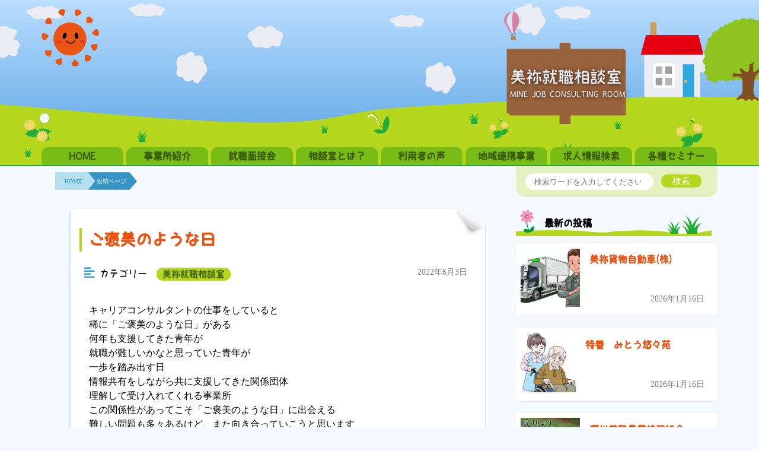

--- FILE ---
content_type: text/html; charset=UTF-8
request_url: http://shushokumine.com/2022/06/03/%E3%81%94%E8%A4%92%E7%BE%8E%E3%81%AE%E3%82%88%E3%81%86%E3%81%AA%E6%97%A5/
body_size: 11711
content:
<!DOCTYPE html>
<html lang="ja">

<head>
	<meta charset="UTF-8">
	<meta http-equiv="X-UA-Compatible" content="IE=edge">
	<meta name="viewport" content="width=device-width, initial-scale=1">
	<base href="https://shushokumine.com/">
	<title> &raquo; ご褒美のような日|美祢就職相談室</title>
	<link rel="icon" href=http://shushokumine.com/wp-content/themes/wp_mini/assets/img/icon/icon.png type="image/png">
	<link rel="apple-touch-icon-precomposed" href=http://shushokumine.com/wp-content/themes/wp_mini/assets/img/icon/icon.png type="image/png">
	<link rel="shortcut icon" href=http://shushokumine.com/wp-content/themes/wp_mini/assets/img/icon/icon.png type="image/png">
	<link rel="stylesheet" href="http://shushokumine.com/wp-content/themes/wp_mini/style.css?1747897740">
	<link rel="stylesheet" href=http://shushokumine.com/wp-content/themes/wp_mini/assets/webFont/css/all.min.css>
			<link rel="pingback" href="http://shushokumine.com/xmlrpc.php">
		<script>
		const ASSET_DIR = "./wp-content/themes/wp_mini/assets/";
		const SEARCH_DIR = "https://shushokumine.com/search-page/?";
		const FILL_DIR = false;
	</script>
	<meta name='robots' content='max-image-preview:large' />
<link rel='dns-prefetch' href='//static.addtoany.com' />
<link rel="alternate" type="application/rss+xml" title="美祢就職相談室 &raquo; フィード" href="https://shushokumine.com/feed/" />
<link rel="alternate" type="application/rss+xml" title="美祢就職相談室 &raquo; コメントフィード" href="https://shushokumine.com/comments/feed/" />
<link rel="alternate" type="application/rss+xml" title="美祢就職相談室 &raquo; ご褒美のような日 のコメントのフィード" href="https://shushokumine.com/2022/06/03/%e3%81%94%e8%a4%92%e7%be%8e%e3%81%ae%e3%82%88%e3%81%86%e3%81%aa%e6%97%a5/feed/" />
<link rel='stylesheet' id='wp-block-library-css' href='http://shushokumine.com/wp-includes/css/dist/block-library/style.min.css?ver=6.2.8' type='text/css' media='all' />
<style id='pdfemb-pdf-embedder-viewer-style-inline-css' type='text/css'>
.wp-block-pdfemb-pdf-embedder-viewer{max-width:none}

</style>
<link rel='stylesheet' id='classic-theme-styles-css' href='http://shushokumine.com/wp-includes/css/classic-themes.min.css?ver=6.2.8' type='text/css' media='all' />
<style id='global-styles-inline-css' type='text/css'>
body{--wp--preset--color--black: #000000;--wp--preset--color--cyan-bluish-gray: #abb8c3;--wp--preset--color--white: #ffffff;--wp--preset--color--pale-pink: #f78da7;--wp--preset--color--vivid-red: #cf2e2e;--wp--preset--color--luminous-vivid-orange: #ff6900;--wp--preset--color--luminous-vivid-amber: #fcb900;--wp--preset--color--light-green-cyan: #7bdcb5;--wp--preset--color--vivid-green-cyan: #00d084;--wp--preset--color--pale-cyan-blue: #8ed1fc;--wp--preset--color--vivid-cyan-blue: #0693e3;--wp--preset--color--vivid-purple: #9b51e0;--wp--preset--gradient--vivid-cyan-blue-to-vivid-purple: linear-gradient(135deg,rgba(6,147,227,1) 0%,rgb(155,81,224) 100%);--wp--preset--gradient--light-green-cyan-to-vivid-green-cyan: linear-gradient(135deg,rgb(122,220,180) 0%,rgb(0,208,130) 100%);--wp--preset--gradient--luminous-vivid-amber-to-luminous-vivid-orange: linear-gradient(135deg,rgba(252,185,0,1) 0%,rgba(255,105,0,1) 100%);--wp--preset--gradient--luminous-vivid-orange-to-vivid-red: linear-gradient(135deg,rgba(255,105,0,1) 0%,rgb(207,46,46) 100%);--wp--preset--gradient--very-light-gray-to-cyan-bluish-gray: linear-gradient(135deg,rgb(238,238,238) 0%,rgb(169,184,195) 100%);--wp--preset--gradient--cool-to-warm-spectrum: linear-gradient(135deg,rgb(74,234,220) 0%,rgb(151,120,209) 20%,rgb(207,42,186) 40%,rgb(238,44,130) 60%,rgb(251,105,98) 80%,rgb(254,248,76) 100%);--wp--preset--gradient--blush-light-purple: linear-gradient(135deg,rgb(255,206,236) 0%,rgb(152,150,240) 100%);--wp--preset--gradient--blush-bordeaux: linear-gradient(135deg,rgb(254,205,165) 0%,rgb(254,45,45) 50%,rgb(107,0,62) 100%);--wp--preset--gradient--luminous-dusk: linear-gradient(135deg,rgb(255,203,112) 0%,rgb(199,81,192) 50%,rgb(65,88,208) 100%);--wp--preset--gradient--pale-ocean: linear-gradient(135deg,rgb(255,245,203) 0%,rgb(182,227,212) 50%,rgb(51,167,181) 100%);--wp--preset--gradient--electric-grass: linear-gradient(135deg,rgb(202,248,128) 0%,rgb(113,206,126) 100%);--wp--preset--gradient--midnight: linear-gradient(135deg,rgb(2,3,129) 0%,rgb(40,116,252) 100%);--wp--preset--duotone--dark-grayscale: url('#wp-duotone-dark-grayscale');--wp--preset--duotone--grayscale: url('#wp-duotone-grayscale');--wp--preset--duotone--purple-yellow: url('#wp-duotone-purple-yellow');--wp--preset--duotone--blue-red: url('#wp-duotone-blue-red');--wp--preset--duotone--midnight: url('#wp-duotone-midnight');--wp--preset--duotone--magenta-yellow: url('#wp-duotone-magenta-yellow');--wp--preset--duotone--purple-green: url('#wp-duotone-purple-green');--wp--preset--duotone--blue-orange: url('#wp-duotone-blue-orange');--wp--preset--font-size--small: 13px;--wp--preset--font-size--medium: 20px;--wp--preset--font-size--large: 36px;--wp--preset--font-size--x-large: 42px;--wp--preset--spacing--20: 0.44rem;--wp--preset--spacing--30: 0.67rem;--wp--preset--spacing--40: 1rem;--wp--preset--spacing--50: 1.5rem;--wp--preset--spacing--60: 2.25rem;--wp--preset--spacing--70: 3.38rem;--wp--preset--spacing--80: 5.06rem;--wp--preset--shadow--natural: 6px 6px 9px rgba(0, 0, 0, 0.2);--wp--preset--shadow--deep: 12px 12px 50px rgba(0, 0, 0, 0.4);--wp--preset--shadow--sharp: 6px 6px 0px rgba(0, 0, 0, 0.2);--wp--preset--shadow--outlined: 6px 6px 0px -3px rgba(255, 255, 255, 1), 6px 6px rgba(0, 0, 0, 1);--wp--preset--shadow--crisp: 6px 6px 0px rgba(0, 0, 0, 1);}:where(.is-layout-flex){gap: 0.5em;}body .is-layout-flow > .alignleft{float: left;margin-inline-start: 0;margin-inline-end: 2em;}body .is-layout-flow > .alignright{float: right;margin-inline-start: 2em;margin-inline-end: 0;}body .is-layout-flow > .aligncenter{margin-left: auto !important;margin-right: auto !important;}body .is-layout-constrained > .alignleft{float: left;margin-inline-start: 0;margin-inline-end: 2em;}body .is-layout-constrained > .alignright{float: right;margin-inline-start: 2em;margin-inline-end: 0;}body .is-layout-constrained > .aligncenter{margin-left: auto !important;margin-right: auto !important;}body .is-layout-constrained > :where(:not(.alignleft):not(.alignright):not(.alignfull)){max-width: var(--wp--style--global--content-size);margin-left: auto !important;margin-right: auto !important;}body .is-layout-constrained > .alignwide{max-width: var(--wp--style--global--wide-size);}body .is-layout-flex{display: flex;}body .is-layout-flex{flex-wrap: wrap;align-items: center;}body .is-layout-flex > *{margin: 0;}:where(.wp-block-columns.is-layout-flex){gap: 2em;}.has-black-color{color: var(--wp--preset--color--black) !important;}.has-cyan-bluish-gray-color{color: var(--wp--preset--color--cyan-bluish-gray) !important;}.has-white-color{color: var(--wp--preset--color--white) !important;}.has-pale-pink-color{color: var(--wp--preset--color--pale-pink) !important;}.has-vivid-red-color{color: var(--wp--preset--color--vivid-red) !important;}.has-luminous-vivid-orange-color{color: var(--wp--preset--color--luminous-vivid-orange) !important;}.has-luminous-vivid-amber-color{color: var(--wp--preset--color--luminous-vivid-amber) !important;}.has-light-green-cyan-color{color: var(--wp--preset--color--light-green-cyan) !important;}.has-vivid-green-cyan-color{color: var(--wp--preset--color--vivid-green-cyan) !important;}.has-pale-cyan-blue-color{color: var(--wp--preset--color--pale-cyan-blue) !important;}.has-vivid-cyan-blue-color{color: var(--wp--preset--color--vivid-cyan-blue) !important;}.has-vivid-purple-color{color: var(--wp--preset--color--vivid-purple) !important;}.has-black-background-color{background-color: var(--wp--preset--color--black) !important;}.has-cyan-bluish-gray-background-color{background-color: var(--wp--preset--color--cyan-bluish-gray) !important;}.has-white-background-color{background-color: var(--wp--preset--color--white) !important;}.has-pale-pink-background-color{background-color: var(--wp--preset--color--pale-pink) !important;}.has-vivid-red-background-color{background-color: var(--wp--preset--color--vivid-red) !important;}.has-luminous-vivid-orange-background-color{background-color: var(--wp--preset--color--luminous-vivid-orange) !important;}.has-luminous-vivid-amber-background-color{background-color: var(--wp--preset--color--luminous-vivid-amber) !important;}.has-light-green-cyan-background-color{background-color: var(--wp--preset--color--light-green-cyan) !important;}.has-vivid-green-cyan-background-color{background-color: var(--wp--preset--color--vivid-green-cyan) !important;}.has-pale-cyan-blue-background-color{background-color: var(--wp--preset--color--pale-cyan-blue) !important;}.has-vivid-cyan-blue-background-color{background-color: var(--wp--preset--color--vivid-cyan-blue) !important;}.has-vivid-purple-background-color{background-color: var(--wp--preset--color--vivid-purple) !important;}.has-black-border-color{border-color: var(--wp--preset--color--black) !important;}.has-cyan-bluish-gray-border-color{border-color: var(--wp--preset--color--cyan-bluish-gray) !important;}.has-white-border-color{border-color: var(--wp--preset--color--white) !important;}.has-pale-pink-border-color{border-color: var(--wp--preset--color--pale-pink) !important;}.has-vivid-red-border-color{border-color: var(--wp--preset--color--vivid-red) !important;}.has-luminous-vivid-orange-border-color{border-color: var(--wp--preset--color--luminous-vivid-orange) !important;}.has-luminous-vivid-amber-border-color{border-color: var(--wp--preset--color--luminous-vivid-amber) !important;}.has-light-green-cyan-border-color{border-color: var(--wp--preset--color--light-green-cyan) !important;}.has-vivid-green-cyan-border-color{border-color: var(--wp--preset--color--vivid-green-cyan) !important;}.has-pale-cyan-blue-border-color{border-color: var(--wp--preset--color--pale-cyan-blue) !important;}.has-vivid-cyan-blue-border-color{border-color: var(--wp--preset--color--vivid-cyan-blue) !important;}.has-vivid-purple-border-color{border-color: var(--wp--preset--color--vivid-purple) !important;}.has-vivid-cyan-blue-to-vivid-purple-gradient-background{background: var(--wp--preset--gradient--vivid-cyan-blue-to-vivid-purple) !important;}.has-light-green-cyan-to-vivid-green-cyan-gradient-background{background: var(--wp--preset--gradient--light-green-cyan-to-vivid-green-cyan) !important;}.has-luminous-vivid-amber-to-luminous-vivid-orange-gradient-background{background: var(--wp--preset--gradient--luminous-vivid-amber-to-luminous-vivid-orange) !important;}.has-luminous-vivid-orange-to-vivid-red-gradient-background{background: var(--wp--preset--gradient--luminous-vivid-orange-to-vivid-red) !important;}.has-very-light-gray-to-cyan-bluish-gray-gradient-background{background: var(--wp--preset--gradient--very-light-gray-to-cyan-bluish-gray) !important;}.has-cool-to-warm-spectrum-gradient-background{background: var(--wp--preset--gradient--cool-to-warm-spectrum) !important;}.has-blush-light-purple-gradient-background{background: var(--wp--preset--gradient--blush-light-purple) !important;}.has-blush-bordeaux-gradient-background{background: var(--wp--preset--gradient--blush-bordeaux) !important;}.has-luminous-dusk-gradient-background{background: var(--wp--preset--gradient--luminous-dusk) !important;}.has-pale-ocean-gradient-background{background: var(--wp--preset--gradient--pale-ocean) !important;}.has-electric-grass-gradient-background{background: var(--wp--preset--gradient--electric-grass) !important;}.has-midnight-gradient-background{background: var(--wp--preset--gradient--midnight) !important;}.has-small-font-size{font-size: var(--wp--preset--font-size--small) !important;}.has-medium-font-size{font-size: var(--wp--preset--font-size--medium) !important;}.has-large-font-size{font-size: var(--wp--preset--font-size--large) !important;}.has-x-large-font-size{font-size: var(--wp--preset--font-size--x-large) !important;}
.wp-block-navigation a:where(:not(.wp-element-button)){color: inherit;}
:where(.wp-block-columns.is-layout-flex){gap: 2em;}
.wp-block-pullquote{font-size: 1.5em;line-height: 1.6;}
</style>
<link rel='stylesheet' id='addtoany-css' href='http://shushokumine.com/wp-content/plugins/add-to-any/addtoany.min.css?ver=1.16' type='text/css' media='all' />
<script type='text/javascript' id='addtoany-core-js-before'>
window.a2a_config=window.a2a_config||{};a2a_config.callbacks=[];a2a_config.overlays=[];a2a_config.templates={};a2a_localize = {
	Share: "共有",
	Save: "ブックマーク",
	Subscribe: "購読",
	Email: "メール",
	Bookmark: "ブックマーク",
	ShowAll: "すべて表示する",
	ShowLess: "小さく表示する",
	FindServices: "サービスを探す",
	FindAnyServiceToAddTo: "追加するサービスを今すぐ探す",
	PoweredBy: "Powered by",
	ShareViaEmail: "メールでシェアする",
	SubscribeViaEmail: "メールで購読する",
	BookmarkInYourBrowser: "ブラウザにブックマーク",
	BookmarkInstructions: "このページをブックマークするには、 Ctrl+D または \u2318+D を押下。",
	AddToYourFavorites: "お気に入りに追加",
	SendFromWebOrProgram: "任意のメールアドレスまたはメールプログラムから送信",
	EmailProgram: "メールプログラム",
	More: "詳細&#8230;",
	ThanksForSharing: "共有ありがとうございます !",
	ThanksForFollowing: "フォローありがとうございます !"
};
</script>
<script type='text/javascript' defer src='https://static.addtoany.com/menu/page.js' id='addtoany-core-js'></script>
<script type='text/javascript' src='http://shushokumine.com/wp-includes/js/jquery/jquery.min.js?ver=3.6.4' id='jquery-core-js'></script>
<script type='text/javascript' src='http://shushokumine.com/wp-includes/js/jquery/jquery-migrate.min.js?ver=3.4.0' id='jquery-migrate-js'></script>
<script type='text/javascript' defer src='http://shushokumine.com/wp-content/plugins/add-to-any/addtoany.min.js?ver=1.1' id='addtoany-jquery-js'></script>
<link rel="https://api.w.org/" href="https://shushokumine.com/wp-json/" /><link rel="alternate" type="application/json" href="https://shushokumine.com/wp-json/wp/v2/posts/2647" /><link rel="EditURI" type="application/rsd+xml" title="RSD" href="https://shushokumine.com/xmlrpc.php?rsd" />
<link rel="wlwmanifest" type="application/wlwmanifest+xml" href="http://shushokumine.com/wp-includes/wlwmanifest.xml" />
<link rel="canonical" href="https://shushokumine.com/2022/06/03/%e3%81%94%e8%a4%92%e7%be%8e%e3%81%ae%e3%82%88%e3%81%86%e3%81%aa%e6%97%a5/" />
<link rel='shortlink' href='https://shushokumine.com/?p=2647' />
<link rel="alternate" type="application/json+oembed" href="https://shushokumine.com/wp-json/oembed/1.0/embed?url=https%3A%2F%2Fshushokumine.com%2F2022%2F06%2F03%2F%25e3%2581%2594%25e8%25a4%2592%25e7%25be%258e%25e3%2581%25ae%25e3%2582%2588%25e3%2581%2586%25e3%2581%25aa%25e6%2597%25a5%2F" />
<link rel="alternate" type="text/xml+oembed" href="https://shushokumine.com/wp-json/oembed/1.0/embed?url=https%3A%2F%2Fshushokumine.com%2F2022%2F06%2F03%2F%25e3%2581%2594%25e8%25a4%2592%25e7%25be%258e%25e3%2581%25ae%25e3%2582%2588%25e3%2581%2586%25e3%2581%25aa%25e6%2597%25a5%2F&#038;format=xml" />
</head>

<body class="post-template-default single single-post postid-2647 single-format-standard">

		
	<div id="container" class="daytime">


		<div id="hamburger">
			<a class="hamburger-button" href="javascript:void(0)">
				<div class="bar top"></div>
				<div class="bar center"></div>
				<div class="bar bottom"></div>
			</a>
			<div class="hamburger-contents">
				<div class="hamburger-inner">
					<nav>
						<ul>
							<li><a href="https://shushokumine.com/" class="">HOME</a></li>
							<li><a href="https://shushokumine.com/news" class="">事業所紹介</a></li>
							<li><a href="https://shushokumine.com/interview" class="">就職面接会</a></li>
							<li><a href="https://shushokumine.com/consulting" class="">相談室とは？</a></li>
							<li><a href="https://shushokumine.com/user" class="">利用者の声</a></li>
							<li><a href="https://shushokumine.com/region" class="">地域連携事業</a></li>
							<li><a href="https://shushokumine.com/search-page" class="">求人情報検索</a></li>
							<li><a href="https://shushokumine.com/seminar" class="">各種セミナー</a></li>
							<li><a href="https://shushokumine.com/fill-out">履歴書ジェネレーター</a></li>
						</ul>
					</nav>
					<div class="decorations">
						<div class="circle circle1"></div>
						<div class="circle circle2"></div>
						<div class="circle circle3"></div>
						<div class="circle circle4"></div>
						<div class="circle circle5"></div>
					</div>
				</div>
			</div>
		</div>



		<header id="site-header" class="daytime passive">			<div class="phone-star1"></div>
			<div class="phone-star2"></div>
			<div class="phone-star3"></div>
			<div class="phone-star4"></div>
			<div class="weed1"></div>
			<div class="weed2"></div>
			<div class="weed3"></div>
			<div class="phone-balloon"></div>
			<div class="little-cloud1"></div>
			<div class="little-cloud2"></div>
			<div class="little-groung"></div>
			<div class="little-signboard">
				<div class="title-name-ja-phone"><a href="https://shushokumine.com/">
						<h1>美祢就職相談室</h1>
					</a></div>
				<div class="title-name-en-phone"><a href="https://shushokumine.com/">
						<h2>MINE JOB CONSULTING ROOM</h2>
					</a></div>
			</div>
		

		<div class="inner">

			<div class="no-face-sun"></div>
			<div class="no-face-even"></div>
			<div class="no-face-moon"></div>

			<div class="balloon"></div>
			<div class="gress0"></div><div class="gress1"></div><div class="gress2"></div><div class="gress3"></div><div class="gress4"></div><div class="gress5"></div><div class="gress6"></div><div class="gress7"></div><div class="gress8"></div>			<div class="houes"></div>
			<div class="lily-bell0"></div><div class="lily-bell1"></div><div class="lily-bell2"></div>			<div class="dandelion0"></div><div class="dandelion1"></div><div class="dandelion2"></div><div class="dandelion3"></div>			<div class="star0"></div><div class="star1"></div><div class="star2"></div><div class="star3"></div><div class="star4"></div><div class="star5"></div><div class="star6"></div><div class="star7"></div><div class="star8"></div>			<div class="phone-cloud1"></div>
			<div class="phone-cloud2"></div>
			<div class="tree"></div>
			<div class="signboard">
				<div class="title-name-ja"><a href="https://shushokumine.com/">
						<h1>美祢就職相談室</h1>
					</a></div>
				<div class="title-name-en"><a href="https://shushokumine.com/">
						<h2>MINE JOB CONSULTING ROOM</h2>
					</a></div>
			</div>
			<nav class="main-nav">
				<ul class="main_menu">
					<li><a href="https://shushokumine.com/" class="">HOME</a></li>
					<li><a href="https://shushokumine.com/news" class="">事業所紹介</a></li>
					<li><a href="https://shushokumine.com/interview" class="">就職面接会</a></li>
					<li><a href="https://shushokumine.com/consulting" class="">相談室とは？</a></li>
					<li><a href="https://shushokumine.com/user" class="">利用者の声</a></li>
					<li><a href="https://shushokumine.com/region" class="">地域連携事業</a></li>
					<li><a href="https://shushokumine.com/search-page" class="">求人情報検索</a></li>
					<li><a href="https://shushokumine.com/seminar" class="">各種セミナー</a></li>

				</ul>
			</nav>
		</div>

		<div class="ground"></div>
		<div class="sun"></div>
		</header>

		<div class="all-box">
			<main id="main">
	<div class="main-container">
		<div class="main-content">
						<!-- entry -->
			<section class="entry-list">
				
<div class="bread-crumb">
	<div class="home-bread">
		<a class="p1" href="https://shushokumine.com/">HOME</a>
		<a class="p4" href="javascript:void(0)">投稿ページ</a>
	</div>
</div>


<article class="entry" class="post-2647 post type-post status-publish format-standard hentry category-20 tag-22">
	<!-- entry-header -->
	<header class="entry-header">
				<h2 class="entry-title">
			<a href="https://shushokumine.com/2022/06/03/%e3%81%94%e8%a4%92%e7%be%8e%e3%81%ae%e3%82%88%e3%81%86%e3%81%aa%e6%97%a5/">
				ご褒美のような日			</a>
		</h2>
		<p class="post-meta">
			<span class="link-category"><div class="category-box"><div class="output-category"><i class="fa fa-align-left"></i> <span>カテゴリー</span><a href="https://shushokumine.com/category/%e7%be%8e%e7%a5%a2%e5%b0%b1%e8%81%b7%e7%9b%b8%e8%ab%87%e5%ae%a4/" rel="category tag">美祢就職相談室</a>	</div>
	<div><span class="post-date"><time class="entry-date published" datetime="2022年6月3日">2022年6月3日</time></span></div>
</div></span>
		</p>
	</header>
	<!-- /entry-header -->

	<!-- entry-content -->
	<div class="entry-content">
		
<p>キャリアコンサルタントの仕事をしていると<br>稀に「ご褒美のような日」がある<br>何年も支援してきた青年が<br>就職が難しいかなと思っていた青年が<br>一歩を踏み出す日<br>情報共有をしながら共に支援してきた関係団体<br>理解して受け入れてくれる事業所<br>この関係性があってこそ「ご褒美のような日」に出会える<br>難しい問題も多々あるけど、また向き合っていこうと思います<br><img decoding="async" width="97" height="128" class="wp-image-2648" style="width: 97px;" src="https://shushokumine.com/wp-content/uploads/2022/06/豆から芽が出た双葉のイラスト.png" alt=""></p>
<div class="addtoany_share_save_container addtoany_content addtoany_content_bottom"><div class="a2a_kit a2a_kit_size_32 addtoany_list" data-a2a-url="https://shushokumine.com/2022/06/03/%e3%81%94%e8%a4%92%e7%be%8e%e3%81%ae%e3%82%88%e3%81%86%e3%81%aa%e6%97%a5/" data-a2a-title="ご褒美のような日"><a class="a2a_button_facebook" href="https://www.addtoany.com/add_to/facebook?linkurl=https%3A%2F%2Fshushokumine.com%2F2022%2F06%2F03%2F%25e3%2581%2594%25e8%25a4%2592%25e7%25be%258e%25e3%2581%25ae%25e3%2582%2588%25e3%2581%2586%25e3%2581%25aa%25e6%2597%25a5%2F&amp;linkname=%E3%81%94%E8%A4%92%E7%BE%8E%E3%81%AE%E3%82%88%E3%81%86%E3%81%AA%E6%97%A5" title="Facebook" rel="nofollow noopener" target="_blank"></a><a class="a2a_button_twitter" href="https://www.addtoany.com/add_to/twitter?linkurl=https%3A%2F%2Fshushokumine.com%2F2022%2F06%2F03%2F%25e3%2581%2594%25e8%25a4%2592%25e7%25be%258e%25e3%2581%25ae%25e3%2582%2588%25e3%2581%2586%25e3%2581%25aa%25e6%2597%25a5%2F&amp;linkname=%E3%81%94%E8%A4%92%E7%BE%8E%E3%81%AE%E3%82%88%E3%81%86%E3%81%AA%E6%97%A5" title="Twitter" rel="nofollow noopener" target="_blank"></a><a class="a2a_button_line" href="https://www.addtoany.com/add_to/line?linkurl=https%3A%2F%2Fshushokumine.com%2F2022%2F06%2F03%2F%25e3%2581%2594%25e8%25a4%2592%25e7%25be%258e%25e3%2581%25ae%25e3%2582%2588%25e3%2581%2586%25e3%2581%25aa%25e6%2597%25a5%2F&amp;linkname=%E3%81%94%E8%A4%92%E7%BE%8E%E3%81%AE%E3%82%88%E3%81%86%E3%81%AA%E6%97%A5" title="Line" rel="nofollow noopener" target="_blank"></a><a class="a2a_dd addtoany_share_save addtoany_share" href="https://www.addtoany.com/share"></a></div></div>							<span class="link-tag"><div class="tag-box"><div class="output-tag"><i class="fa fa-tag"></i> タグ</div><a href="https://shushokumine.com/tag/%e3%82%ad%e3%83%a3%e3%83%aa%e3%82%a2%e3%82%b3%e3%83%b3%e3%82%b5%e3%83%ab%e3%82%bf%e3%83%b3%e3%83%88/" rel="tag">キャリアコンサルタント</a></div></span>
			</div>
	<!-- /entry-content -->

	<!-- entry-footer -->
	<footer class="entry-footer">
		<!-- コメントの表示 -->
	</footer>
	<!-- /entry-footer -->
</article>			</section>
			<!-- /entry -->
			<p class="related-article"><i class="fa fa-th"></i> <span>関連する記事</span></p>
			<div class="article-container">
										<a class="article-card" href="https://shushokumine.com/2026/01/16/%e7%be%8e%e7%a5%a2%e8%b2%a8%e7%89%a9%e8%87%aa%e5%8b%95%e8%bb%8a%e6%a0%aa-3/">
							<img src="https://shushokumine.com/wp-content/uploads/2026/01/44b6a3e8ddc9777de65d2229c6bc9cfd_t-150x150.jpeg" width="100" height="100">
							<div class="title">美祢貨物自動車(株)</div>
							<div class="meta">2026年01月16日</div>
						</a>
												<a class="article-card" href="https://shushokumine.com/2026/01/16/%e7%89%b9%e9%a4%8a%e3%80%80%e3%81%bf%e3%81%a8%e3%81%86%e6%82%a0%e3%80%85%e8%8b%91/">
							<img src="https://shushokumine.com/wp-content/uploads/2025/10/介護士と車椅子に乗った老人のイラスト.png" width="100" height="100">
							<div class="title">特養　みとう悠々苑</div>
							<div class="meta">2026年01月16日</div>
						</a>
												<a class="article-card" href="https://shushokumine.com/2026/01/16/%e6%b7%b1%e5%b7%9d%e9%a4%8a%e9%b6%8f%e8%be%b2%e6%a5%ad%e5%8d%94%e5%90%8c%e7%b5%84%e5%90%88/">
							<img src="https://shushokumine.com/wp-content/uploads/2026/01/fukawa1-150x150.jpg" width="100" height="100">
							<div class="title">深川養鶏農業協同組合</div>
							<div class="meta">2026年01月16日</div>
						</a>
												<a class="article-card" href="https://shushokumine.com/2025/05/02/%e3%82%ad%e3%83%a3%e3%83%aa%e3%82%a2%e3%82%b3%e3%83%b3%e3%82%b5%e3%83%ab%e3%82%bf%e3%83%b3%e3%83%88/">
							<img src="https://shushokumine.com/wp-content/uploads/2025/05/飛沫防止面接のイラスト.png" width="100" height="100">
							<div class="title">キャリアコンサルタント</div>
							<div class="meta">2025年05月02日</div>
						</a>
												<a class="article-card" href="https://shushokumine.com/2023/12/28/%e7%a7%81%e3%81%9f%e3%81%a1%e3%81%af%e4%ba%ba%e7%94%9f%e3%81%ae%e8%a3%8f%e6%96%b9-3/">
							<img src="http://shushokumine.com/wp-content/uploads/2023/11/どんぐりのイラスト-2.png" width="100" height="100">
							<div class="title">私たちは人生の裏方</div>
							<div class="meta">2023年12月28日</div>
						</a>
												<a class="article-card" href="https://shushokumine.com/2023/12/26/ai%e6%99%82%e4%bb%a3%e3%81%ae%e5%83%8d%e3%81%8d%e6%96%b9%e3%81%a8%e5%ad%a6%e3%81%b3%e7%9b%b4%e3%81%97/">
							<img src="http://shushokumine.com/wp-content/uploads/2023/12/デジタル人間のイラスト.png" width="100" height="100">
							<div class="title">AI時代の働き方と学び直し</div>
							<div class="meta">2023年12月26日</div>
						</a>
									</div>

			
			</main>
		<!-- /main -->


		<!-- sidebar -->
		<div class="side-content">
			<div id="sub">
	<aside>
		<section class="aside-search">
			<form class="wp-block-search" role="search" method="get" action="https://shushokumine.com/">
				<input type="search" id="wp-block-search__input-1" class="wp-block-search__input" name="s" value="" placeholder="検索ワードを入力してください。">
				<input type="hidden" name="flag" value="1">
				<button type="submit" class="wp-block-search__button">検索</button>
			</form>
		</section>
		<section class="aside-latest">
			<div class="gress-box">
				<h3 class="latest-content">最新の投稿</h3>
				<div class="sub-ground"></div>
			</div>
			<ul>
									<div>
						<article class="entry-aside" class="post-6963 post type-post status-publish format-standard has-post-thumbnail hentry category-20 category-15 category-28 tag-13 tag-59">
	<!-- entry-header -->
	<header class="entry-header">
				<h2 class="entry-title-side">
			<a href="https://shushokumine.com/2026/01/16/%e7%be%8e%e7%a5%a2%e8%b2%a8%e7%89%a9%e8%87%aa%e5%8b%95%e8%bb%8a%e6%a0%aa-3/">
				美祢貨物自動車(株)			</a>
		</h2>
		<p class="post-meta"><span class="post-date"><time class="entry-date published" datetime="2026年1月16日">2026年1月16日</time></span></p>
	</header>
	<!-- /entry-header -->

</article>
<a href="https://shushokumine.com/2026/01/16/%e7%be%8e%e7%a5%a2%e8%b2%a8%e7%89%a9%e8%87%aa%e5%8b%95%e8%bb%8a%e6%a0%aa-3/" title="美祢貨物自動車(株)"><img width="100" height="100" src="https://shushokumine.com/wp-content/uploads/2026/01/44b6a3e8ddc9777de65d2229c6bc9cfd_t-150x150.jpeg" class="attachment-100x100 size-100x100 wp-post-image" alt="" decoding="async" loading="lazy" /></a>					</div>
									<div>
						<article class="entry-aside" class="post-6957 post type-post status-publish format-standard has-post-thumbnail hentry category-20 category-15 category-28 tag-19 tag-40 tag-13">
	<!-- entry-header -->
	<header class="entry-header">
				<h2 class="entry-title-side">
			<a href="https://shushokumine.com/2026/01/16/%e7%89%b9%e9%a4%8a%e3%80%80%e3%81%bf%e3%81%a8%e3%81%86%e6%82%a0%e3%80%85%e8%8b%91/">
				特養　みとう悠々苑			</a>
		</h2>
		<p class="post-meta"><span class="post-date"><time class="entry-date published" datetime="2026年1月16日">2026年1月16日</time></span></p>
	</header>
	<!-- /entry-header -->

</article>
<a href="https://shushokumine.com/2026/01/16/%e7%89%b9%e9%a4%8a%e3%80%80%e3%81%bf%e3%81%a8%e3%81%86%e6%82%a0%e3%80%85%e8%8b%91/" title="特養　みとう悠々苑"><img width="93" height="100" src="https://shushokumine.com/wp-content/uploads/2025/10/介護士と車椅子に乗った老人のイラスト.png" class="attachment-100x100 size-100x100 wp-post-image" alt="" decoding="async" loading="lazy" /></a>					</div>
									<div>
						<article class="entry-aside" class="post-6949 post type-post status-publish format-standard has-post-thumbnail hentry category-20 category-15 category-28 tag-13">
	<!-- entry-header -->
	<header class="entry-header">
				<h2 class="entry-title-side">
			<a href="https://shushokumine.com/2026/01/16/%e6%b7%b1%e5%b7%9d%e9%a4%8a%e9%b6%8f%e8%be%b2%e6%a5%ad%e5%8d%94%e5%90%8c%e7%b5%84%e5%90%88/">
				深川養鶏農業協同組合			</a>
		</h2>
		<p class="post-meta"><span class="post-date"><time class="entry-date published" datetime="2026年1月16日">2026年1月16日</time></span></p>
	</header>
	<!-- /entry-header -->

</article>
<a href="https://shushokumine.com/2026/01/16/%e6%b7%b1%e5%b7%9d%e9%a4%8a%e9%b6%8f%e8%be%b2%e6%a5%ad%e5%8d%94%e5%90%8c%e7%b5%84%e5%90%88/" title="深川養鶏農業協同組合"><img width="100" height="100" src="https://shushokumine.com/wp-content/uploads/2026/01/fukawa1-150x150.jpg" class="attachment-100x100 size-100x100 wp-post-image" alt="" decoding="async" loading="lazy" srcset="https://shushokumine.com/wp-content/uploads/2026/01/fukawa1-150x150.jpg 150w, https://shushokumine.com/wp-content/uploads/2026/01/fukawa1-300x300.jpg 300w, https://shushokumine.com/wp-content/uploads/2026/01/fukawa1-e1768530772265.jpg 56w" sizes="(max-width: 100px) 100vw, 100px" /></a>					</div>
							</ul>
		</section>

		<a href="https://shushokumine.com/fill-out">
			<div class="resume-generator">
				<div class="resume-svg"></div>
				<div class="resume-text">
					<span class="title">履歴書ジェネレーター</span><br>
					<span class="explanation">ブラウザ上でお気軽に履歴書を作成できます。</span>
				</div>
			</div>
		</a>

		<a class="enterprise-link enterprise-pc" href="https://carriermine.com">
			<div class="enterprise-container">
				<div class="enterprise-box">
					<img class="enterprise-logo" src=https://shushokumine.com/wp-content/themes/wp_mini/assets/img/body/enterprise-logo.png alt="事業所情報ロゴ">
					<img class="enterprise-house" src=https://shushokumine.com/wp-content/themes/wp_mini/assets/img/body/house.png alt="事業所情報ロゴ背景">
					<img class="enterprise-flower" src=https://shushokumine.com/wp-content/themes/wp_mini/assets/img/body/flower2.png alt="事業所情報ロゴ背景">
					<img class="enterprise-learf1" src=https://shushokumine.com/wp-content/themes/wp_mini/assets/img/body/learf.png alt="事業所情報ロゴ背景">
					<img class="enterprise-learf2" src=https://shushokumine.com/wp-content/themes/wp_mini/assets/img/body/learf.png alt="事業所情報ロゴ背景">
					<img class="enterprise-learf3" src=https://shushokumine.com/wp-content/themes/wp_mini/assets/img/body/learf.png alt="事業所情報ロゴ背景">
					<img class="enterprise-learf4" src=https://shushokumine.com/wp-content/themes/wp_mini/assets/img/body/learf.png alt="事業所情報ロゴ背景">
					<img class="enterprise-tree" src=https://shushokumine.com/wp-content/themes/wp_mini/assets/img/body/tree.png alt="事業所情報ロゴ背景">
					<img class="enterprise-kabu" src=https://shushokumine.com/wp-content/themes/wp_mini/assets/img/body/kabu.png alt="事業所情報ロゴ背景">
				</div>
			</div>
		</a>

		<a class="enterprise-link enterprise-pc sinia-work" href="https://mine-senior.jp/">
			<div class="enterprise-container">
				<div class="enterprise-box">
					<img class="enterprise-logo" src=https://shushokumine.com/wp-content/themes/wp_mini/assets/img/body/sennior.png alt="事業所情報ロゴ">
				</div>
			</div>
		</a>

		<section class="aside-link">
			<div class="gress-box">
				<h3 class="latest-link">リンク</h3>
				<div class="sub-ground"></div>
			</div>
			<div><a rel="nofollow" href="https://www2.city.mine.lg.jp/">美祢市</a></div>
			<div><a rel="nofollow" href="https://sunkinmine.com/">サンワーク美祢</a></div>
			<div><a rel="nofollow" href="https://www.hellowork.mhlw.go.jp/">ハローワークインターネットサービス</a></div>
			<div><a rel="nofollow" href="https://shigoto.mhlw.go.jp/User/">職業情報提供サイト(日本版O-NET)</a></div>
			<div><a rel="nofollow" href="http://ube-saposute.com/">宇部若者サポートステーション</a></div>
			<div><a rel="nofollow" href="http://www.koueikai.net/prism.html">光栄会 障害者就業・生活支援センター</a></div>
			<div><a rel="nofollow" href="https://mine-senior.jp/">シニアワーク</a></div>
		</section>
		<!-- <section class="aside-fb">
			<div class="gress-box">
				<h3 class="aside-name">美祢就職相談室のFacebook</h3>
				<div class="sub-ground"></div>
			</div>
			<div class="none"></div> -->
		<!-- <iframe src="https://www.facebook.com/plugins/page.php?href=https%3A%2F%2Fwww.facebook.com%2Fmineshushoku&tabs=timeline&width=340&height=500&small_header=false&adapt_container_width=true&hide_cover=false&show_facepile=false&appId" width="340" height="500" style="border:none;overflow:hidden" scrolling="no" frameborder="0" allowTransparency="true" allow="encrypted-media"></iframe> -->
		<!-- <iframe src="https://www.facebook.com/plugins/page.php?href=https%3A%2F%2Fwww.facebook.com%2Fmineshushoku&data-show-posts=true&width=340&height=500&small_header=false&adapt_container_width=true&hide_cover=false&show_facepile=false&appId" width="340" height="500" style="border:none;overflow:hidden" scrolling="no" frameborder="0" allowTransparency="true" allow="encrypted-media"></iframe>
		</section> -->
		<section class="sec-report">
			<div class="gress-box">
				<h3 class="report">お問い合わせ</h3>
				<div class="sub-ground"></div>
			</div>
			<ul>
				<li><i class="fa fa-caret-right"></i> 美祢就職相談室</li>
				<li><i class="fa fa-caret-right"></i> 美祢市大嶺町東418-8</li>
				<li><i class="fa fa-caret-right"></i> <a href="tel:0837532536">TEL:0837-53-2536</a></li>
				<!-- <li class="line">
					<div class="line-add-friend">
						<a href="https://lin.ee/RBjBe3n"><img src="/wp-content/themes/wp_mini/assets/img/icon/ja.png" alt="友だち追加" border="0"></a>
					</div>
				</li>
				<li class="line-explanation">美祢就職相談室のLINE</li> -->
			</ul>
		</section>
		<section class="sec-access">
			<div class="gress-box">
				<h3 class="access">交通アクセス</h3>
				<div class="sub-ground"></div>
			</div>
			<img src="./wp-content/themes/wp_mini/assets/img/body/map.svg" alt="サンワーク美祢のマップ">
			<ul>
				<li class="info-hed"><i class="fa fa-caret-right"></i> お車をご利用の方へ</li>
				<li>広島方面より 中国縦貫道<br>
					美祢インター出口より　国道435号　10分</li>
				<li>福岡方面より 中国縦貫道<br>
					美祢西インター出口より　県道33号　15分</li>
				<li class="info-hed"><i class="fa fa-caret-right"></i> 公共交通機関をご利用の方へ</li>
				<li>
					電車をご利用の場合 美祢駅から徒歩15分<br>
					バスをご利用の場合 長ケ坪停留所から徒歩2分
				</li>
			</ul>
		</section>
		<section class="aside-category">
			<div class="gress-box">
				<h3 class="access">カテゴリー一覧</h3>
				<div class="sub-ground"></div>
			</div>
			<div class="inner-category">
				<a href="https://shushokumine.com/category/%e3%82%b7%e3%83%8b%e3%82%a2%e3%83%af%e3%83%bc%e3%82%af%e4%ba%8b%e6%a5%ad/" title="View all posts in シニアワーク事業" >シニアワーク事業</a> </p> <a href="https://shushokumine.com/category/%e5%8a%a9%e6%88%90%e9%87%91%e3%80%81%e6%94%af%e6%8f%b4%e9%87%91/" title="View all posts in 助成金、支援金" >助成金、支援金</a> </p> <a href="https://shushokumine.com/category/%e5%90%84%e7%a8%ae%e3%82%bb%e3%83%9f%e3%83%8a%e3%83%bc/" title="View all posts in 各種セミナー" >各種セミナー</a> </p> <a href="https://shushokumine.com/category/%e6%b1%82%e4%ba%ba%e6%83%85%e5%a0%b1/" title="View all posts in 求人情報" >求人情報</a> </p> <a href="https://shushokumine.com/category/%e7%be%8e%e7%a5%a2%e5%b0%b1%e8%81%b7%e7%9b%b8%e8%ab%87%e5%ae%a4/" title="View all posts in 美祢就職相談室" >美祢就職相談室</a> </p> <a href="https://shushokumine.com/category/%e7%be%8e%e7%a5%a2%e5%b0%b1%e8%81%b7%e9%9d%a2%e6%8e%a5%e4%bc%9a/" title="View all posts in 美祢就職面接会" >美祢就職面接会</a> </p> <a href="https://shushokumine.com/category/%e7%be%8e%e7%a5%a2%e5%b8%82%e3%81%ae%e4%ba%8b%e6%a5%ad%e6%89%80%e7%b4%b9%e4%bb%8b/" title="View all posts in 美祢市の事業所紹介" >美祢市の事業所紹介</a> </p> <a href="https://shushokumine.com/category/%e9%ab%98%e6%a0%a1%e7%94%9f%e3%82%ad%e3%83%a3%e3%83%aa%e3%82%a2%e3%82%ac%e3%82%a4%e3%83%80%e3%83%b3%e3%82%b9/" title="View all posts in 高校生キャリアガイダンス" >高校生キャリアガイダンス</a> </p> 			</div>
		</section>
		<section class="aside-tag">
			<div class="gress-box">
				<h3 class="access">タグ一覧</h3>
				<div class="sub-ground"></div>
			</div>
			<div class="post_tags"><a href='https://shushokumine.com/tag/%ef%bc%95%e6%9c%88%e7%97%85/' title='５月病 Tag' class='%ef%bc%95%e6%9c%88%e7%97%85'>５月病</a><a href='https://shushokumine.com/tag/%ef%bd%81%ef%bd%89/' title='ＡＩ Tag' class='%ef%bd%81%ef%bd%89'>ＡＩ</a><a href='https://shushokumine.com/tag/%e3%82%a2%e3%83%ab%e3%83%90%e3%82%a4%e3%83%88/' title='アルバイト Tag' class='%e3%82%a2%e3%83%ab%e3%83%90%e3%82%a4%e3%83%88'>アルバイト</a><a href='https://shushokumine.com/tag/%e3%82%a8%e3%82%af%e3%82%bb%e3%83%ab/' title='エクセル Tag' class='%e3%82%a8%e3%82%af%e3%82%bb%e3%83%ab'>エクセル</a><a href='https://shushokumine.com/tag/%e3%82%aa%e3%83%b3%e3%83%a9%e3%82%a4%e3%83%b3/' title='オンライン Tag' class='%e3%82%aa%e3%83%b3%e3%83%a9%e3%82%a4%e3%83%b3'>オンライン</a><a href='https://shushokumine.com/tag/%e3%81%8a%e7%9f%a5%e3%82%89%e3%81%9b/' title='お知らせ Tag' class='%e3%81%8a%e7%9f%a5%e3%82%89%e3%81%9b'>お知らせ</a><a href='https://shushokumine.com/tag/%e3%82%ad%e3%83%a3%e3%83%aa%e3%82%a2/' title='キャリア Tag' class='%e3%82%ad%e3%83%a3%e3%83%aa%e3%82%a2'>キャリア</a><a href='https://shushokumine.com/tag/%e3%82%ad%e3%83%a3%e3%83%aa%e3%82%a2%e3%82%ab%e3%82%a6%e3%83%b3%e3%82%bb%e3%83%aa%e3%83%b3%e3%82%b0/' title='キャリアカウンセリング Tag' class='%e3%82%ad%e3%83%a3%e3%83%aa%e3%82%a2%e3%82%ab%e3%82%a6%e3%83%b3%e3%82%bb%e3%83%aa%e3%83%b3%e3%82%b0'>キャリアカウンセリング</a><a href='https://shushokumine.com/tag/%e3%82%ad%e3%83%a3%e3%83%aa%e3%82%a2%e3%82%b3%e3%83%b3%e3%82%b5%e3%83%ab%e3%82%bf%e3%83%b3%e3%83%88/' title='キャリアコンサルタント Tag' class='%e3%82%ad%e3%83%a3%e3%83%aa%e3%82%a2%e3%82%b3%e3%83%b3%e3%82%b5%e3%83%ab%e3%82%bf%e3%83%b3%e3%83%88'>キャリアコンサルタント</a><a href='https://shushokumine.com/tag/%e3%82%ad%e3%83%a3%e3%83%aa%e3%82%b3%e3%83%b3%e3%81%ae%e7%8b%ac%e3%82%8a%e8%a8%80/' title='キャリコンの独り言 Tag' class='%e3%82%ad%e3%83%a3%e3%83%aa%e3%82%b3%e3%83%b3%e3%81%ae%e7%8b%ac%e3%82%8a%e8%a8%80'>キャリコンの独り言</a><a href='https://shushokumine.com/tag/%e3%82%b3%e3%83%9f%e3%83%a5%e3%83%8b%e3%82%b1%e3%83%bc%e3%82%b7%e3%83%a7%e3%83%b3/' title='コミュニケーション Tag' class='%e3%82%b3%e3%83%9f%e3%83%a5%e3%83%8b%e3%82%b1%e3%83%bc%e3%82%b7%e3%83%a7%e3%83%b3'>コミュニケーション</a><a href='https://shushokumine.com/tag/%e3%82%b5%e3%83%bc%e3%83%93%e3%82%b9%e6%a5%ad/' title='サービス業 Tag' class='%e3%82%b5%e3%83%bc%e3%83%93%e3%82%b9%e6%a5%ad'>サービス業</a><a href='https://shushokumine.com/tag/%e3%82%b5%e3%83%b3%e3%83%af%e3%83%bc%e3%82%af%e7%be%8e%e7%a5%a2/' title='サンワーク美祢 Tag' class='%e3%82%b5%e3%83%b3%e3%83%af%e3%83%bc%e3%82%af%e7%be%8e%e7%a5%a2'>サンワーク美祢</a><a href='https://shushokumine.com/tag/%e3%82%b7%e3%82%b9%e3%83%86%e3%83%a0%e3%83%bb%e3%82%a8%e3%83%b3%e3%82%b8%e3%83%8b%e3%82%a2/' title='システム・エンジニア Tag' class='%e3%82%b7%e3%82%b9%e3%83%86%e3%83%a0%e3%83%bb%e3%82%a8%e3%83%b3%e3%82%b8%e3%83%8b%e3%82%a2'>システム・エンジニア</a><a href='https://shushokumine.com/tag/%e3%82%b7%e3%83%8b%e3%82%a2%e6%ad%93%e8%bf%8e/' title='シニア歓迎 Tag' class='%e3%82%b7%e3%83%8b%e3%82%a2%e6%ad%93%e8%bf%8e'>シニア歓迎</a><a href='https://shushokumine.com/tag/%e3%82%b8%e3%83%a7%e3%83%96%e3%82%ab%e3%83%bc%e3%83%89/' title='ジョブカード Tag' class='%e3%82%b8%e3%83%a7%e3%83%96%e3%82%ab%e3%83%bc%e3%83%89'>ジョブカード</a><a href='https://shushokumine.com/tag/%e3%82%b9%e3%82%bf%e3%83%bc%e3%83%88/' title='スタート Tag' class='%e3%82%b9%e3%82%bf%e3%83%bc%e3%83%88'>スタート</a><a href='https://shushokumine.com/tag/%e3%83%91%e3%82%bd%e3%82%b3%e3%83%b3%e6%a5%ad%e5%8b%99/' title='パソコン業務 Tag' class='%e3%83%91%e3%82%bd%e3%82%b3%e3%83%b3%e6%a5%ad%e5%8b%99'>パソコン業務</a><a href='https://shushokumine.com/tag/%e3%83%91%e3%82%bd%e3%82%b3%e3%83%b3%e8%ac%9b%e5%ba%a7/' title='パソコン講座 Tag' class='%e3%83%91%e3%82%bd%e3%82%b3%e3%83%b3%e8%ac%9b%e5%ba%a7'>パソコン講座</a><a href='https://shushokumine.com/tag/%e3%83%8f%e3%83%ad%e3%83%bc%e3%83%af%e3%83%bc%e3%82%af%e5%ae%87%e9%83%a8/' title='ハローワーク宇部 Tag' class='%e3%83%8f%e3%83%ad%e3%83%bc%e3%83%af%e3%83%bc%e3%82%af%e5%ae%87%e9%83%a8'>ハローワーク宇部</a><a href='https://shushokumine.com/tag/%e3%83%a1%e3%83%b3%e3%82%bf%e3%83%ab%e3%83%98%e3%83%ab%e3%82%b9/' title='メンタルヘルス Tag' class='%e3%83%a1%e3%83%b3%e3%82%bf%e3%83%ab%e3%83%98%e3%83%ab%e3%82%b9'>メンタルヘルス</a><a href='https://shushokumine.com/tag/%e3%82%88%e3%81%8f%e3%81%82%e3%82%8b%e7%9b%b8%e8%ab%87/' title='よくある相談 Tag' class='%e3%82%88%e3%81%8f%e3%81%82%e3%82%8b%e7%9b%b8%e8%ab%87'>よくある相談</a><a href='https://shushokumine.com/tag/%e3%83%aa%e3%82%ab%e3%83%ac%e3%83%b3%e3%83%88/' title='リカレント Tag' class='%e3%83%aa%e3%82%ab%e3%83%ac%e3%83%b3%e3%83%88'>リカレント</a><a href='https://shushokumine.com/tag/%e3%83%aa%e3%82%b5%e3%82%a4%e3%82%af%e3%83%ab/' title='リサイクル Tag' class='%e3%83%aa%e3%82%b5%e3%82%a4%e3%82%af%e3%83%ab'>リサイクル</a><a href='https://shushokumine.com/tag/%e4%ba%8b%e5%8b%99/' title='事務 Tag' class='%e4%ba%8b%e5%8b%99'>事務</a><a href='https://shushokumine.com/tag/%e4%bb%8b%e8%ad%b7/' title='介護 Tag' class='%e4%bb%8b%e8%ad%b7'>介護</a><a href='https://shushokumine.com/tag/%e4%be%a1%e5%80%a4%e8%a6%b3/' title='価値観 Tag' class='%e4%be%a1%e5%80%a4%e8%a6%b3'>価値観</a><a href='https://shushokumine.com/tag/%e4%bf%9d%e8%82%b2/' title='保育 Tag' class='%e4%bf%9d%e8%82%b2'>保育</a><a href='https://shushokumine.com/tag/%e5%82%be%e8%81%b4/' title='傾聴 Tag' class='%e5%82%be%e8%81%b4'>傾聴</a><a href='https://shushokumine.com/tag/%e5%85%ad%e6%ac%a1/' title='六次 Tag' class='%e5%85%ad%e6%ac%a1'>六次</a><a href='https://shushokumine.com/tag/%e5%86%85%e7%9a%84%e3%82%ad%e3%83%a3%e3%83%aa%e3%82%a2/' title='内的キャリア Tag' class='%e5%86%85%e7%9a%84%e3%82%ad%e3%83%a3%e3%83%aa%e3%82%a2'>内的キャリア</a><a href='https://shushokumine.com/tag/%e5%8a%b4%e5%83%8d%e6%b3%95/' title='労働法 Tag' class='%e5%8a%b4%e5%83%8d%e6%b3%95'>労働法</a><a href='https://shushokumine.com/tag/%e5%8c%bb%e7%99%82/' title='医療 Tag' class='%e5%8c%bb%e7%99%82'>医療</a><a href='https://shushokumine.com/tag/%e5%9c%b0%e5%9f%9f%e5%89%b5%e7%94%9f/' title='地域創生 Tag' class='%e5%9c%b0%e5%9f%9f%e5%89%b5%e7%94%9f'>地域創生</a><a href='https://shushokumine.com/tag/%e5%a3%ab%e6%a5%ad/' title='士業 Tag' class='%e5%a3%ab%e6%a5%ad'>士業</a><a href='https://shushokumine.com/tag/%e5%a4%96%e7%9a%84%e3%82%ad%e3%83%a3%e3%83%aa%e3%82%a2/' title='外的キャリア Tag' class='%e5%a4%96%e7%9a%84%e3%82%ad%e3%83%a3%e3%83%aa%e3%82%a2'>外的キャリア</a><a href='https://shushokumine.com/tag/%e5%a4%9a%e6%a7%98%e3%81%aa%e5%83%8d%e3%81%8d%e6%96%b9/' title='多様な働き方 Tag' class='%e5%a4%9a%e6%a7%98%e3%81%aa%e5%83%8d%e3%81%8d%e6%96%b9'>多様な働き方</a><a href='https://shushokumine.com/tag/%e5%a4%b1%e6%a5%ad%e4%bf%9d%e9%99%ba/' title='失業保険 Tag' class='%e5%a4%b1%e6%a5%ad%e4%bf%9d%e9%99%ba'>失業保険</a><a href='https://shushokumine.com/tag/%e5%ad%a6%e3%81%b3%e3%81%aa%e3%81%8a%e3%81%97/' title='学びなおし Tag' class='%e5%ad%a6%e3%81%b3%e3%81%aa%e3%81%8a%e3%81%97'>学びなおし</a><a href='https://shushokumine.com/tag/%e5%ae%98%e5%85%ac%e5%ba%81/' title='官公庁 Tag' class='%e5%ae%98%e5%85%ac%e5%ba%81'>官公庁</a><a href='https://shushokumine.com/tag/%e5%ae%bf%e6%b3%8a%e6%96%bd%e8%a8%ad/' title='宿泊施設 Tag' class='%e5%ae%bf%e6%b3%8a%e6%96%bd%e8%a8%ad'>宿泊施設</a><a href='https://shushokumine.com/tag/%e5%b0%b1%e8%81%b7%e6%b0%b7%e6%b2%b3%e6%9c%9f/' title='就職氷河期 Tag' class='%e5%b0%b1%e8%81%b7%e6%b0%b7%e6%b2%b3%e6%9c%9f'>就職氷河期</a><a href='https://shushokumine.com/tag/%e5%b1%a5%e6%ad%b4%e6%9b%b8/' title='履歴書 Tag' class='%e5%b1%a5%e6%ad%b4%e6%9b%b8'>履歴書</a><a href='https://shushokumine.com/tag/%e5%bb%83%e6%a3%84%e7%89%a9%e5%87%a6%e7%90%86%e6%a5%ad/' title='廃棄物処理業 Tag' class='%e5%bb%83%e6%a3%84%e7%89%a9%e5%87%a6%e7%90%86%e6%a5%ad'>廃棄物処理業</a><a href='https://shushokumine.com/tag/%e5%bb%ba%e8%a8%ad/' title='建設 Tag' class='%e5%bb%ba%e8%a8%ad'>建設</a><a href='https://shushokumine.com/tag/%e5%bf%9c%e5%8b%9f%e5%89%8d%e8%81%b7%e5%a0%b4%e8%a6%8b%e5%ad%a6/' title='応募前職場見学 Tag' class='%e5%bf%9c%e5%8b%9f%e5%89%8d%e8%81%b7%e5%a0%b4%e8%a6%8b%e5%ad%a6'>応募前職場見学</a><a href='https://shushokumine.com/tag/%e5%bf%9c%e5%8b%9f%e6%9b%b8%e9%a1%9e/' title='応募書類 Tag' class='%e5%bf%9c%e5%8b%9f%e6%9b%b8%e9%a1%9e'>応募書類</a><a href='https://shushokumine.com/tag/%e5%bf%9c%e6%8f%b4/' title='応援 Tag' class='%e5%bf%9c%e6%8f%b4'>応援</a><a href='https://shushokumine.com/tag/%e6%88%90%e9%80%b2%e9%ab%98%e7%ad%89%e5%ad%a6%e6%a0%a1/' title='成進高等学校 Tag' class='%e6%88%90%e9%80%b2%e9%ab%98%e7%ad%89%e5%ad%a6%e6%a0%a1'>成進高等学校</a><a href='https://shushokumine.com/tag/%e6%8c%87%e5%ae%9a%e7%ae%a1%e7%90%86/' title='指定管理 Tag' class='%e6%8c%87%e5%ae%9a%e7%ae%a1%e7%90%86'>指定管理</a><a href='https://shushokumine.com/tag/%e6%95%99%e8%82%b2/' title='教育 Tag' class='%e6%95%99%e8%82%b2'>教育</a><a href='https://shushokumine.com/tag/%e6%95%99%e8%82%b2%e8%a8%93%e7%b7%b4%e7%b5%a6%e4%bb%98%e5%88%b6%e5%ba%a6/' title='教育訓練給付制度 Tag' class='%e6%95%99%e8%82%b2%e8%a8%93%e7%b7%b4%e7%b5%a6%e4%bb%98%e5%88%b6%e5%ba%a6'>教育訓練給付制度</a><a href='https://shushokumine.com/tag/%e6%96%b0%e5%85%a5%e7%a4%be%e5%93%a1/' title='新入社員 Tag' class='%e6%96%b0%e5%85%a5%e7%a4%be%e5%93%a1'>新入社員</a><a href='https://shushokumine.com/tag/%e6%b1%82%e4%ba%ba%e6%83%85%e5%a0%b1/' title='求人情報 Tag' class='%e6%b1%82%e4%ba%ba%e6%83%85%e5%a0%b1'>求人情報</a><a href='https://shushokumine.com/tag/%e6%b1%82%e8%81%b7%e8%80%85%e6%94%af%e6%8f%b4%e5%88%b6%e5%ba%a6/' title='求職者支援制度 Tag' class='%e6%b1%82%e8%81%b7%e8%80%85%e6%94%af%e6%8f%b4%e5%88%b6%e5%ba%a6'>求職者支援制度</a><a href='https://shushokumine.com/tag/%e6%b8%85%e6%8e%83/' title='清掃 Tag' class='%e6%b8%85%e6%8e%83'>清掃</a><a href='https://shushokumine.com/tag/%e7%89%a9%e6%b5%81/' title='物流 Tag' class='%e7%89%a9%e6%b5%81'>物流</a><a href='https://shushokumine.com/tag/%e7%95%b0%e6%a5%ad%e7%a8%ae%e4%ba%a4%e6%b5%81%e4%bc%9a/' title='異業種交流会 Tag' class='%e7%95%b0%e6%a5%ad%e7%a8%ae%e4%ba%a4%e6%b5%81%e4%bc%9a'>異業種交流会</a><a href='https://shushokumine.com/tag/%e7%9f%af%e6%ad%a3%e6%96%bd%e8%a8%ad/' title='矯正施設 Tag' class='%e7%9f%af%e6%ad%a3%e6%96%bd%e8%a8%ad'>矯正施設</a><a href='https://shushokumine.com/tag/%e7%a6%8f%e7%a5%89/' title='福祉 Tag' class='%e7%a6%8f%e7%a5%89'>福祉</a><a href='https://shushokumine.com/tag/%e7%be%8e%e7%a5%a2%e5%b8%82/' title='美祢市 Tag' class='%e7%be%8e%e7%a5%a2%e5%b8%82'>美祢市</a><a href='https://shushokumine.com/tag/%e7%be%8e%e7%a5%a2%e5%b8%82%e3%81%ae%e4%ba%8b%e6%a5%ad%e6%89%80/' title='美祢市の事業所 Tag' class='%e7%be%8e%e7%a5%a2%e5%b8%82%e3%81%ae%e4%ba%8b%e6%a5%ad%e6%89%80'>美祢市の事業所</a><a href='https://shushokumine.com/tag/%e7%be%8e%e7%a5%a2%e9%9d%92%e5%b6%ba%e9%ab%98%e7%ad%89%e5%ad%a6%e6%a0%a1/' title='美祢青嶺高等学校 Tag' class='%e7%be%8e%e7%a5%a2%e9%9d%92%e5%b6%ba%e9%ab%98%e7%ad%89%e5%ad%a6%e6%a0%a1'>美祢青嶺高等学校</a><a href='https://shushokumine.com/tag/%e8%81%b4%e3%81%8d%e6%96%b9/' title='聴き方 Tag' class='%e8%81%b4%e3%81%8d%e6%96%b9'>聴き方</a><a href='https://shushokumine.com/tag/%e8%81%b7%e5%8b%99%e7%b5%8c%e6%ad%b4%e6%9b%b8/' title='職務経歴書 Tag' class='%e8%81%b7%e5%8b%99%e7%b5%8c%e6%ad%b4%e6%9b%b8'>職務経歴書</a><a href='https://shushokumine.com/tag/%e8%81%b7%e6%a5%ad%e4%ba%ba%e8%ac%9b%e8%a9%b1/' title='職業人講話 Tag' class='%e8%81%b7%e6%a5%ad%e4%ba%ba%e8%ac%9b%e8%a9%b1'>職業人講話</a><a href='https://shushokumine.com/tag/%e8%81%b7%e6%a5%ad%e8%a8%93%e7%b7%b4/' title='職業訓練 Tag' class='%e8%81%b7%e6%a5%ad%e8%a8%93%e7%b7%b4'>職業訓練</a><a href='https://shushokumine.com/tag/%e8%8b%a5%e5%b9%b4%e8%80%85/' title='若年者 Tag' class='%e8%8b%a5%e5%b9%b4%e8%80%85'>若年者</a><a href='https://shushokumine.com/tag/%e8%8b%a5%e8%80%85%e5%bf%9c%e6%8f%b4/' title='若者応援 Tag' class='%e8%8b%a5%e8%80%85%e5%bf%9c%e6%8f%b4'>若者応援</a><a href='https://shushokumine.com/tag/%e8%a3%bd%e9%80%a0/' title='製造 Tag' class='%e8%a3%bd%e9%80%a0'>製造</a><a href='https://shushokumine.com/tag/%e8%a3%bd%e9%80%a0%e6%a5%ad/' title='製造業 Tag' class='%e8%a3%bd%e9%80%a0%e6%a5%ad'>製造業</a><a href='https://shushokumine.com/tag/%e8%a8%ad%e5%82%99%e5%b7%a5%e4%ba%8b/' title='設備工事 Tag' class='%e8%a8%ad%e5%82%99%e5%b7%a5%e4%ba%8b'>設備工事</a><a href='https://shushokumine.com/tag/%e8%ad%a6%e5%82%99/' title='警備 Tag' class='%e8%ad%a6%e5%82%99'>警備</a><a href='https://shushokumine.com/tag/%e8%b2%a9%e5%a3%b2/' title='販売 Tag' class='%e8%b2%a9%e5%a3%b2'>販売</a><a href='https://shushokumine.com/tag/%e8%bb%a2%e8%81%b7/' title='転職 Tag' class='%e8%bb%a2%e8%81%b7'>転職</a><a href='https://shushokumine.com/tag/%e8%be%b2%e6%9e%97/' title='農林 Tag' class='%e8%be%b2%e6%9e%97'>農林</a><a href='https://shushokumine.com/tag/%e9%81%8b%e9%80%81/' title='運送 Tag' class='%e9%81%8b%e9%80%81'>運送</a><a href='https://shushokumine.com/tag/%e9%9b%87%e7%94%a8%e6%83%85%e5%8b%a2/' title='雇用情勢 Tag' class='%e9%9b%87%e7%94%a8%e6%83%85%e5%8b%a2'>雇用情勢</a><a href='https://shushokumine.com/tag/%e9%a3%b2%e9%a3%9f%e6%a5%ad/' title='飲食業 Tag' class='%e9%a3%b2%e9%a3%9f%e6%a5%ad'>飲食業</a><a href='https://shushokumine.com/tag/%e9%ab%98%e6%a0%a1%e7%94%9f/' title='高校生 Tag' class='%e9%ab%98%e6%a0%a1%e7%94%9f'>高校生</a><a href='https://shushokumine.com/tag/%e9%ab%98%e6%a0%a1%e7%94%9f%e3%82%ad%e3%83%a3%e3%83%aa%e3%82%a2%e3%82%ac%e3%82%a4%e3%83%80%e3%83%b3%e3%82%b9/' title='高校生キャリアガイダンス Tag' class='%e9%ab%98%e6%a0%a1%e7%94%9f%e3%82%ad%e3%83%a3%e3%83%aa%e3%82%a2%e3%82%ac%e3%82%a4%e3%83%80%e3%83%b3%e3%82%b9'>高校生キャリアガイダンス</a></div>		</section>

	</aside>
</div>		<!-- /sidebar -->
		</div>
	</div>
	</div>
</div>
<!-- /container -->

<!-- ページフッタ -->
<footer id="site-footer">
	<div class="land"></div>
	<div class="mushroom1"></div>
	<div class="mushroom2"></div>
	<div class="mole" class="button">
		<a href="javascript:void(0)" class="scroll">TOP</a>
	</div>
	<nav class="footer_nav">
		<ul>
			<li><a href="https://shushokumine.com/access">アクセス<i class="fa fa-car-side"></i></a></li>
			<li><a rel="nofollow" href="https://sunkinmine.com/">サンワーク美祢<i class="fa fa-city"></i></a></li>
			<li><a href="https://shushokumine.com/fill-out">履歴書ジェネレーター<i class="fa fa-file-signature"></i></a></li>
		</ul>
	</nav>
	<div class="copy-box">
		<p id="copyright" type="follow-link">一部のイラストは、<a href="https://irasutofree.com">
				<i class="fa fa-link"></i>いらすと本舗
			</a>の素材を利用しています。</p>
		<p id="copyright" class="wrapper"><img src="./wp-content/themes/wp_mini/assets/img/icon/it7.svg" alt="7it" class="it7">
			<small>&copy;2026 shushokusoudansitu All rights reserved.</small>
		</p>
	</div>
	<script src="wp-content/themes/wp_mini/assets/js/nav-decoration.js"></script>
	<script src="wp-content/themes/wp_mini/assets/js/animetion.js"></script>
	<script src="wp-content/themes/wp_mini/assets/js/transtion.js"></script>
	<script src="wp-content/themes/wp_mini/assets/js/common.js"></script>
	<script src="wp-content/themes/wp_mini/assets/js/hamburger.js"></script>
	<script src="wp-content/themes/wp_mini/assets/js/scroll.js"></script>
	<script src="wp-content/themes/wp_mini/assets/js/embed.js"></script>
</footer>
<!-- /ページフッタ -->

</body>

</html>

--- FILE ---
content_type: text/css
request_url: http://shushokumine.com/wp-content/themes/wp_mini/style.css?1747897740
body_size: 19401
content:
/*
Theme Name: sample_theme
Author: Ailce1216
version: 1.0
*/

@charset "UTF-8";

@import "assets/css/reset.css";

@font-face {
    font-family: RiiPopkkR_0;
    src: url(assets/font/RiiPopkkR_0.otf);
}

/* PC */
:root {
    --accent: #ff1700;
    --concept1: #ff5b46;
    --concept2: #ff9283;
    --base: #ffd2cd;
    --subcolor: rgb(124, 124, 124);
    --sign: #eaebf1;
    --border: #0000002e;
    --back: #f0f8ff7a;
}

* {
    box-sizing: border-box;
}

#main {
    width: 100%;
}

header,
footer {
    font-family: RiiPopkkR_0;
}

body {
    font-family: Meiryo;
    line-height: 1.5;
    background: rgb(245 250 255);
}

body a,
#main .wp-block-calendar tfoot a {
    color: rgb(152 98 60);
    text-decoration: none;
}

body a:hover,
#main .wp-block-calendar tfoot a:hover {
    text-decoration: underline;
}

nav .main_menu {
    display: flex;
    width: 100%;
}

nav .main_menu li {
    flex: 1;
}

.search-form {
    display: flex;
    justify-content: flex-end;
    margin: 0 1em 10px 0;
}

.top-photo {
    display: flex;
    margin: 1em;
    justify-content: center;
}

.main-photo {
    width: 800px;
    height: 200px;
    background: aqua;
}

.side-photo {
    width: 400px;
    height: 200px;
    background: green;
}

#copyright {
    z-index: 10;
    transform: translateY(160px);
}

#copyright[type="follow-link"] {
    font-size: 13px;
    color: white;
}

#copyright[type="follow-link"] a {
    cursor: pointer;
    margin-right: 2px;
    color: white;
}

#copyright[type="follow-link"] a i {
    margin-right: 2px;
}

#copyright[type="follow-link"] a:hover {
    opacity: 0.8;
}

.it7 {
    position: relative;
    top: 5px;
    width: 25px;
    height: 25px;
}

small {
    font-size: 12px;
    color: #e2e4ed;
}

.top-content {
    margin-bottom: 2em;
}

.main-container {
    display: flex;
    max-width: 1140px;
    margin: auto;
}

.aside-instagram {
    width: 330px;
    height: auto;
    margin: auto;
}

.main-info {
    display: flex;
    align-items: center;
    margin: 3em 0 1em;
    font-family: RiiPopkkR_0;
    font-size: 20px;
    color: #3a8ad2;
}

.main-info::before,
.main-info::after {
    display: block;
    content: "";
    background: #b5d71d;
    height: 2px;
    flex: 1;
    margin: 0 20px;
}

.none {
    margin-bottom: 1rem;
}

.aside-name {
    font-family: RiiPopkkR_0;
    text-indent: 3rem;
}

.latest-article {
    list-style: none;
    margin-bottom: 10px;
}

.latest-article a {
    color: #ea5514;
}

.latest-content,
.latest-link {
    position: relative;
    font-family: RiiPopkkR_0;
    text-indent: 3rem;
}

.aside-link div a {
    color: #98623c;
    text-decoration: none;
}

.aside-link div a:hover {
    text-decoration: underline;
}

#site-footer {
    background: rgb(101, 50, 18);
    position: relative;
    margin-top: 11em;
    height: 230px;
}

.pager {
    display: flex;
    justify-content: center;
    align-items: center;
}

.pager a {
    font-family: RiiPopkkR_0;
    margin: 10px;
    text-decoration: none;
    background: #ebedf3;
    border-radius: 3px;
    padding: 2px 4px;
    color: gray;
}

.pager .current-page {
    font-family: RiiPopkkR_0;
    background: grey;
    color: white;
    margin: 10px;
    text-decoration: none;
    border-radius: 3px;
    padding: 2px 4px;
}

.main-content {
    flex: 1;
    border-radius: 5px;
}

.side-content {
    width: 340px;
}

#site-header.daytime {
    position: relative;
    height: 280px;
    overflow: hidden;
    background: linear-gradient(360deg, #368fdbd6, #b9ddff);
    border-bottom: #22ac38 2px solid;
}

#site-header.evening {
    position: relative;
    height: 280px;
    overflow: hidden;
    background: linear-gradient(360deg, rgb(54 143 219 / 84%), rgb(245 186 176));
    border-bottom: rgb(34 172 56) 2px solid;
}

#site-header.night {
    position: relative;
    height: 280px;
    overflow: hidden;
    background: linear-gradient(360deg, rgb(40 66 196 / 84%), rgb(0 1 42));
    border-bottom: rgb(34 172 56) 2px solid;
}

#site-header .inner {
    position: relative;
    max-width: 1140px;
    height: 100%;
    margin: auto;
    z-index: 5;
}

.main_menu {
    position: absolute;
    top: 240px;
    z-index: 1;
}

.main_menu li a {
    margin-right: 5px;
    background: #7abc16;
    width: 138px;
    display: flex;
    justify-content: center;
    align-items: center;
    border-radius: 10px 10px 0 0;
    height: 30px;
    color: rgba(0, 0, 0, 0.5);
    text-decoration: none;
}

.main_menu li:last-child a {
    margin-right: 0;
}

.main_menu li .active {
    background: #22ac38;
    color: white;
}

.title-name-ja {
    text-shadow: 1px 1px 7px #000000b3;
    color: var(--sign);
    position: relative;
    left: 10px;
    top: 60px;
    font-size: 1.7em;
    z-index: 2;
}

.title-name-en {
    text-shadow: 1px 1px 7px #000000b3;
    color: var(--sign);
    position: relative;
    left: 10px;
    top: 60px;
    font-size: 0.79em;
    z-index: 2;
}

.title-name-ja a,
.title-name-en a {
    text-decoration: none;
    color: #ebedf3;
}

.balloon {
    position: absolute;
    right: 300px;
    top: 0px;
    background: url(./assets/img/header/balloon.svg) center/contain no-repeat;
    width: 60px;
    height: 60px;
}

.daytime .ground {
    position: absolute;
    bottom: -2px;
    background: url(./assets/img/header/ground.svg) no-repeat center bottom;
    background-size: auto 100%;
    width: 100%;
    height: 120px;
}

.evening .ground {
    position: absolute;
    bottom: -2px;
    background: url(./assets/img/header/ground.svg) no-repeat center bottom;
    background-size: auto 100%;
    width: 100%;
    height: 120px;
    filter: saturate(0.5);
}

.night .ground {
    position: absolute;
    bottom: -2px;
    background: url(./assets/img/header/ground.svg) no-repeat center bottom;
    background-size: auto 100%;
    width: 100%;
    height: 120px;
    filter: brightness(0.7);
}

.daytime .sun {
    position: absolute;
    top: 15px;
    left: 70px;
    background: url(./assets/img/header/sun.svg) center/contain no-repeat;
    width: 100px;
    height: 100px;
    z-index: 1;
}

.evening .sun {
    position: absolute;
    top: 10px;
    left: 50px;
    background: url(./assets/img/header/even.svg) center/contain no-repeat;
    width: 130px;
    height: 130px;
    z-index: 1;
}

.night .sun {
    position: absolute;
    top: 10px;
    left: 50px;
    background: url(./assets/img/header/moon-star.svg) center/contain no-repeat;
    width: 110px;
    height: 110px;
    z-index: 1;
}

.daytime .houes {
    position: absolute;
    right: 0px;
    top: 37px;
    background: url(./assets/img/header/house.svg) center/contain no-repeat;
    width: 130px;
    height: 130px;
    z-index: 5;
}

.evening .houes {
    position: absolute;
    right: 0px;
    top: 37px;
    background: url(./assets/img/header/house-noon.svg) center/contain no-repeat;
    width: 130px;
    height: 130px;
    z-index: 5;
}

.night .houes {
    position: absolute;
    right: 0px;
    top: 37px;
    background: url(./assets/img/header/house-night.svg) center/contain no-repeat;
    width: 130px;
    height: 130px;
    z-index: 5;
}

.tree {
    position: absolute;
    right: -145px;
    top: 30px;
    background: url(./assets/img/header/tree.svg) center/contain no-repeat;
    width: 180px;
    height: 160px;
    z-index: 5;
}

.night .star0 {
    position: absolute;
    right: -5px;
    top: 20px;
    background: url(./assets/img/header/star.svg) center/contain no-repeat;
    width: 15px;
    height: 15px;
}

.night .star1 {
    position: absolute;
    right: -5px;
    top: 20px;
    background: url(./assets/img/header/star.svg) center/contain no-repeat;
    width: 15px;
    height: 15px;
}

.night .star2 {
    position: absolute;
    right: 1000px;
    top: 50px;
    background: url(./assets/img/header/star.svg) center/contain no-repeat;
    width: 15px;
    height: 15px;
}

.night .star3 {
    position: absolute;
    right: 200px;
    top: 40px;
    background: url(./assets/img/header/star.svg) center/contain no-repeat;
    width: 15px;
    height: 15px;
}

.night .star4 {
    position: absolute;
    right: 600px;
    top: 30px;
    background: url(./assets/img/header/star.svg) center/contain no-repeat;
    width: 15px;
    height: 15px;
}

.night .star5 {
    position: absolute;
    right: 800px;
    top: 10px;
    background: url(./assets/img/header/star.svg) center/contain no-repeat;
    width: 15px;
    height: 15px;
}

.night .star6 {
    position: absolute;
    right: 710px;
    top: 30px;
    background: url(./assets/img/header/star.svg) center/contain no-repeat;
    width: 10px;
    height: 10px;
}

.night .star7 {
    position: absolute;
    right: 290px;
    top: 10px;
    background: url(./assets/img/header/star.svg) center/contain no-repeat;
    width: 15px;
    height: 15px;
}

.night .star8 {
    position: absolute;
    right: 400px;
    top: 20px;
    background: url(./assets/img/header/star.svg) center/contain no-repeat;
    width: 10px;
    height: 10px;
}

.night .tree {
    filter: brightness(0.5);
}

.evening .tree {
    filter: saturate(0.7);
}

.title-name-ja-phone,
.title-name-en-phone {
    display: none;
}

.signboard {
    position: absolute;
    right: 150px;
    top: 50px;
    background: url(./assets/img/header/signboard1.svg) center/contain no-repeat;
    width: 210px;
    height: 180px;
    z-index: 5;
}

.gress0 {
    position: absolute;
    right: 240px;
    top: 240px;
    background: url(./assets/img/header/gress.svg) center/contain no-repeat;
    width: 25px;
    height: 25px;
    z-index: 1;
}

.gress1 {
    position: absolute;
    right: -110px;
    top: 220px;
    background: url(./assets/img/header/gress.svg) center/contain no-repeat;
    width: 30px;
    height: 30px;
    z-index: 1;
}

.gress2 {
    position: absolute;
    right: 0px;
    top: 260px;
    background: url(./assets/img/header/gress.svg) center/contain no-repeat;
    width: 15px;
    height: 15px;
    z-index: 1;
}

.gress3 {
    position: absolute;
    right: 160px;
    top: 195px;
    background: url(./assets/img/header/gress.svg) center/contain no-repeat;
    width: 15px;
    height: 30px;
    z-index: 1;
}

.gress4 {
    position: absolute;
    right: 400px;
    top: 190px;
    background: url(./assets/img/header/gress.svg) center/contain no-repeat;
    width: 20px;
    height: 20px;
    z-index: 1;
}

.gress5 {
    position: absolute;
    left: -100px;
    top: 190px;
    background: url(./assets/img/header/gress.svg) center/contain no-repeat;
    width: 25px;
    height: 25px;
    z-index: 1;
}

.gress6 {
    position: absolute;
    left: -30px;
    top: 250px;
    background: url(./assets/img/header/gress.svg) center/contain no-repeat;
    width: 15px;
    height: 15px;
    z-index: 1;
}

.gress7 {
    position: absolute;
    left: 470px;
    top: 210px;
    background: url(./assets/img/header/gress.svg) center/contain no-repeat;
    width: 15px;
    height: 15px;
    z-index: 1;
}

.gress8 {
    position: absolute;
    left: 160px;
    top: 220px;
    background: url(./assets/img/header/gress.svg) center/contain no-repeat;
    width: 20px;
    height: 20px;
    z-index: 1;
}

#site-header .cloud {
    position: absolute;
    left: 0;
    top: 0;
    background: center/contain no-repeat;
    width: 60px;
    height: 60px;
}

#site-header .cloud.cloud1 {
    background-image: url(./assets/img/header/cloud1.svg);
}

#site-header .cloud.cloud2 {
    background-image: url(./assets/img/header/cloud2.svg);
}

#site-header .cloud.cloud3 {
    background-image: url(./assets/img/header/cloud3.svg);
}

.cloud1 {
    position: absolute;
    left: 500px;
    top: 20px;
    background: url(./assets/img/header/cloud3.svg) center/contain no-repeat;
    width: 100px;
    height: 100px;
}

.cloud2 {
    position: absolute;
    left: 1020px;
    top: 10px;
    background: url(./assets/img/header/cloud2.svg) center/contain no-repeat;
    width: 70px;
    height: 70px;
}

.cloud3 {
    position: absolute;
    left: 700px;
    top: 100px;
    background: url(./assets/img/header/cloud1.svg) center/contain no-repeat;
    width: 80px;
    height: 80px;
}

.cloud4 {
    position: absolute;
    left: 380px;
    top: 130px;
    background: url(./assets/img/header/cloud3.svg) center/contain no-repeat;
    width: 80px;
    height: 80px;
}

.lily-bell0 {
    position: absolute;
    right: 550px;
    top: 190px;
    background: url(./assets/img/header/lily-bell.svg) center/contain no-repeat;
    width: 40px;
    height: 40px;
    z-index: 1;
}

.lily-bell1 {
    position: absolute;
    right: -120px;
    top: 170px;
    background: url(./assets/img/header/lily-bell.svg) center/contain no-repeat;
    width: 30px;
    height: 30px;
    z-index: 1;
}

.dandelion0 {
    position: absolute;
    right: 20px;
    top: 200px;
    background: url(./assets/img/header/dandelion1.svg) center/contain no-repeat;
    width: 50px;
    height: 50px;
    z-index: 1;
}

.dandelion1 {
    position: absolute;
    right: 350px;
    top: 200px;
    background: url(./assets/img/header/dandelion1.svg) center/contain no-repeat;
    width: 35px;
    height: 35px;
    z-index: 1;
}

.dandelion2 {
    position: absolute;
    left: -30px;
    top: 190px;
    background: url(./assets/img/header/dandelion2.svg) center/contain no-repeat;
    width: 50px;
    height: 50px;
    z-index: 1;
}

.land {
    position: absolute;
    top: -80px;
    background: url(./assets/img/footer/land.svg) no-repeat center top;
    background-size: auto 100%;
    width: 100%;
    height: 120px;
}

.mushroom1 {
    position: absolute;
    top: -60px;
    left: 30px;
    background: url(./assets/img/footer/mushroom1.svg) center/contain no-repeat;
    width: 50px;
    height: 50px;
    z-index: 1;
}

.mushroom2 {
    position: absolute;
    top: -50px;
    left: 80px;
    background: url(./assets/img/footer/mushroom2.svg) center/contain no-repeat;
    width: 40px;
    height: 40px;
    z-index: 1;
}

.custom-container {
    position: relative;
    width: 1140px;
    padding: 10px;
    margin: auto;
}

.custom-box {
    margin: 1em 0 2em;
    display: flex;
    justify-content: space-evenly;
    align-items: center;
}

.form-box select[name="major"],
.form-box select[name="middle"],
.form-box select[name="minor"],
.form-box input[type="submit"],
.keyword {
    width: 400px;
    margin-bottom: 10px;
    padding: 5px;
    border-radius: 10px;
    font-family: inherit;
    border: rgb(108 119 129) 1px solid;
}

.form-box input {
    background: #b5d71d;
}

.form-box form {
    display: flex;
    flex-direction: column;
}

.form-box p {
    margin-bottom: 1em;
    font-family: RiiPopkkR_0;
}

.footer_nav ul li a i {
    margin-left: 7px;
}

.footer_nav ul li a:hover {
    color: rgb(234 85 20);
    transition: 300ms;
}

.all-box {
    display: flex;
    max-width: 1140px;
    justify-content: center;
    margin: auto;
}

.flag {
    display: flex;
    justify-content: space-around;
    align-items: center;
    margin-bottom: 10px;
}

.top-content {
    background: url(./assets/img/body/block-main.svg) center / contain no-repeat;
    width: 730px;
    height: 230px;
    margin: 2em auto 0px 3em;
    position: relative;
    font-family: RiiPopkkR_0;
}

.phrase1 {
    font-size: 19px;
    position: absolute;
    top: 163px;
    left: 89px;
    color: white;
    text-shadow: 0 5px 10px black;
}

.phrase1:hover {
    opacity: 0.6;
    transition: 150ms;
}

.phrase2:hover {
    opacity: 0.6;
    transition: 150ms;
}

.phrase3:hover {
    opacity: 0.6;
    transition: 150ms;
}

.phrase4:hover {
    opacity: 0.6;
    transition: 150ms;
}

.phrase2 {
    font-size: 19px;
    position: absolute;
    top: 100px;
    left: 350px;
    color: white;
    text-shadow: 0 5px 10px black;
}

.phrase3 {
    font-size: 19px;
    position: absolute;
    top: 34px;
    left: 127px;
    color: white;
    text-shadow: 0 5px 10px #00000096;
}

.phrase4 {
    font-size: 19px;
    position: absolute;
    top: 163px;
    left: 415px;
    color: white;
    text-shadow: 0 5px 10px #00000096;
}

.block-g {
    position: absolute;
    top: -3px;
    left: 420px;
    background: url(./assets/img/body/block-blue.svg) center/contain no-repeat;
    width: 84px;
    height: 86px;
}

.block-b {
    position: absolute;
    top: 60px;
    left: 605px;
    background: url(./assets/img/body/block-yellow.svg) center/contain no-repeat;
    width: 84px;
    height: 86px;
}

.block-r {
    position: absolute;
    top: -4.5px;
    left: 346px;
    background: url(./assets/img/body/block-red.svg) center/contain no-repeat;
    width: 87px;
    height: 87px;
}

.block-y {
    position: absolute;
    top: 124.4px;
    left: -23px;
    background: url(./assets/img/body/block-green.svg) center/contain no-repeat;
    width: 84px;
    height: 86px;
}

.job-offer {
    margin: auto;
    font-size: 14px;
    display: grid;
    width: 730px;
    height: 380px;
    grid-template-rows: 110px 100px 170px;
    grid-template-columns: 190px 180px 180px 170px;
    grid-template-areas:
        "full full part part"
        "full full part part"
        "full full capp capp";
}

.job-offer section div > a:hover {
    text-decoration: underline;
}

.full-time {
    grid-area: full;
}

.part-time {
    grid-area: part;
}

.handicapped {
    grid-area: capp;
}

.video-box {
    margin: 2em 0;
}

.mine-video {
    width: 760px;
    height: auto;
}

.categories {
    display: flex;
    flex-wrap: wrap;
    list-style: none;
    color: #653212;
    font-size: 14.5px;
    align-items: center;
    margin: 5px 0;
}

.category {
    margin: 5px 0;
}

.detail-info {
    font-size: 14px;
    margin-bottom: 5px;
}

.sql-column section a {
    text-decoration: underline green;
    font-size: 17px;
    color: green;
    margin: 5px 0 0 0;
    vertical-align: top;
}

.fa.fa-angle-double-right {
    padding: 5px;
}

.video-box h3 {
    margin-bottom: 1em;
}

.result-info-page {
    display: flex;
    justify-content: center;
}

.result-info-page table tbody tr th {
    text-align: left;
    padding: 0.3rem 4rem 0.3rem 1rem;
}

section table,
section table tr,
section table tr th,
section table tr td {
    border: var(--border) 1px solid;
    background: #91c5f336;
    vertical-align: middle;
    line-height: 1.5;
    padding: 5px;
}

section table tbody tr:nth-of-type(2n) {
    background: aliceblue;
}

section table tr th ul,
section table tr td ul {
    list-style: none;
}

section table tr td:nth-child(2n) {
    text-align: left;
    padding-left: 1rem;
    width: 520px;
}

.result-title {
    display: flex;
    justify-content: center;
    align-items: center;
    width: 790px;
    height: fit-content;
    margin: 0.5em auto 10px;
    border: var(--border) 1px solid;
    background: #dceefd;
    font-size: 30px;
    letter-spacing: 13px;
    font-family: RiiPopkkR_0;
}

.result-title h2 {
    padding: 1em;
}

.etcOthers {
    font-size: 14px;
}

.explain {
    margin-top: 1em;
    text-align: center;
    font-family: RiiPopkkR_0;
    color: #5bb3fffc;
    font-size: 19px;
}

.wp-block-image img {
    margin: 1em 1em 1em 0;
    height: 100%;
}

.entry .entry-content ul:not(.blocks-gallery-grid),
.entry .entry-content ol {
    padding-left: 40px;
}

.entry-content p {
    padding: 1em;
}

.aside-latest ul div a img {
    object-fit: cover;
    object-position: center center;
}

.aside-tag .post_tags {
    margin-top: 1rem;
}

.entry .entry-content {
    margin-top: 1rem;
}

.entry .entry-content img {
    height: 100%;
}

.entry .entry-content h2 {
    font-size: x-large;
    margin: 0.5rem 0;
}

.entry .entry-content h3 {
    font-size: large;
    margin: 0.5rem 0;
}

.entry .entry-content h4 {
    margin: 0.5rem 0;
}

.entry .entry-content .more-link {
    text-decoration: none;
    color: rgb(255 255 255);
    background: rgb(215 127 164);
    border-radius: 10px;
    padding: 3px 10px;
    font-size: 14px;
    margin-left: 36rem;
    margin-bottom: 2rem;
    text-align: center;
    display: block;
    z-index: 999;
}

.entry .entry-content .more-link:hover {
    opacity: 0.6;
    transition: 150ms;
}

.entry-content ul li {
    line-height: 1.8;
}

.category-box {
    display: flex;
    justify-content: space-between;
}

.entry-content > img {
    height: auto;
    max-width: 100%;
}

.output-tag {
    font-family: RiiPopkkR_0;
}

.category-box,
.tag-box {
    margin-top: 1.5rem;
    padding-left: 0.5rem;
}

.entry .entry-header p.post-meta .post-date {
    min-width: 180px;
}

.entry .tag-box > a,
.entry .category-box .output-category > a,
#sub .aside-tag .post_tags > a,
#sub .aside-category .inner-category > a {
    font-family: RiiPopkkR_0;
    text-decoration: none;
    background: rgb(250 225 84);
    border-radius: 10px;
    color: rgb(81 81 81);
    text-shadow: 0px 1px 2px rgba(0, 0, 0, 0.2);
    display: inline-flex;
    width: fit-content;
    justify-content: center;
    align-items: center;
    height: 22px;
    font-size: 15px;
    padding: 10px;
    margin: 3px 5px 0.3rem 0;
}

.entry .category-box .output-category > a,
#sub .aside-category .inner-category > a {
    color: rgb(61 94 11);
    background: rgb(181 215 29);
}

.entry .tag-box > a:hover,
.entry .category-box .output-category > a:hover,
#sub .aside-category .inner-category > a:hover,
#sub .aside-tag .post_tags > a:hover {
    opacity: 0.6;
    transition: 150ms;
}

.entry .entry-header .category-box .output-category > a {
    margin-left: 1rem;
}

.guidance-box section ul {
    list-style: none;
}

.fa.fa-search {
    font-size: 18px;
    color: rgb(255 255 255);
}

.search-result .fa.fa-search {
    font-size: 18px;
    color: #3794c4;
}

.fa-th,
.fa-tag,
.fa-align-left {
    font-size: 20px;
    color: rgb(46 167 224);
}

.entry {
    max-width: 700px;
    padding: 1em 1rem 1.5rem 1rem;
    margin: 2em;
    position: relative;
    background: linear-gradient(-150deg, transparent 1.5em, #ffffff 0);
    border-radius: 0.5em;
    box-shadow: inset 3px -3px 5px -4px #00000036;
    filter: drop-shadow(0px 1px 1px rgba(0, 0, 0, 0.3));
}

.entry::before {
    content: "";
    position: absolute;
    top: 0;
    right: 0;
    background: linear-gradient(
            to left bottom,
            transparent 50%,
            rgba(0, 0, 0, 0) 0,
            rgba(0, 0, 0, 0.3)
        )
        100% 0 no-repeat;
    width: 1.73em;
    height: 3em;
    transform: translateY(-1.3em) rotate(-30deg);
    transform-origin: bottom right;
    border-bottom-left-radius: inherit;
    box-shadow: -0.2em 0.2em 0.3em -0.1em rgba(0, 0, 0, 0.15);
}

.entry::after {
    content: "";
    position: absolute;
    bottom: 0;
    right: 0;
    display: block;
    pointer-events: none;
    width: 100%;
    max-width: 400px;
    height: 70px;
    background: url(./assets/img/header/gress.svg) 135px 56px / auto 16px,
        url(./assets/img/header/gress.svg) 150px 55px / auto 20px,
        url(./assets/img/header/gress.svg) 240px 56px / auto 20px,
        url(./assets/img/header/gress.svg) 350px 56px / auto 20px,
        url(./assets/img/header/gress.svg) 380px 60px / auto 12px,
        url(./assets/img/header/dandelion1.svg) 180px 35px / auto 48px,
        url(./assets/img/header/dandelion2.svg) 300px 35px / auto 48px,
        url(./assets/img/header/lily-bell.svg) 250px 20px / auto 64px;
    background-repeat: no-repeat;
    opacity: 0.3;
}

#sub aside .aside-search {
    background: rgb(181 215 29 / 27%);
    border-radius: 0 0 16px 16px;
    padding: 12px 16px;
}

aside .aside-tag form {
    font-family: RiiPopkkR_0;
}

#sub .aside-search form input {
    border: 0;
    text-indent: 0.5em;
    border-radius: 9999px;
}

#sub .aside-search form input:first-of-type {
    height: 28px;
    width: 70%;
}

#sub .aside-search form button {
    width: 22%;
}

#sub .aside-search form input:focus {
    outline: 0;
    box-shadow: 0 0 4px rgba(0, 0, 0, 0.3);
}

aside .aside-search button {
    border: none;
    border-radius: 10px;
    background: rgb(181 215 29);
    color: rgb(255 255 255);
    padding: 0.1rem 1rem;
    font-size: 15px;
    cursor: pointer;
}

aside .aside-search button:focus {
    outline: 0;
    box-shadow: 0 0 4px rgba(0, 0, 0, 0.3);
}

.border-onry {
    border-bottom: solid 1px var(--subcolor);
    margin-top: 10px;
}

.ricruits-info {
    display: flex;
    align-items: center;
    margin: 3em 0 5px;
    font-family: RiiPopkkR_0;
    font-size: 20px;
    color: #3a8ad2;
}

.ricruits-info::before {
    display: block;
    content: "";
    background: #b5d71d;
    height: 2px;
    flex: 1;
    margin: 0 20px;
}

.ricruits-info::after {
    display: block;
    content: "";
    background: #b5d71d;
    height: 2px;
    flex: 1;
    margin: 0 20px;
}

.job-offer section h3 {
    font-family: RiiPopkkR_0;
    font-size: 18px;
    padding: 5px 0 0 1em;
    border-bottom: #f5db41 3px dashed;
    margin-right: 10px;
}

.full-time-job,
.part-time-job,
.handicapped-job {
    margin: 5px 0 0 6px;
    display: flex;
}

.full-time-job:nth-of-type(1),
.part-time-job:nth-of-type(1),
.handicapped-job:nth-of-type(1) {
    margin-top: 0.8em;
}

.full-box {
    align-self: flex-start;
    display: inline-flex;
    align-items: center;
    border: #d9453f 1px solid;
    border-radius: 5px;
    background: #d9453f;
    margin-right: 5px;
    color: #ebedf3;
    padding: 2px 6px 0 6px;
    font-size: 85%;
    text-shadow: 0 1px 2px rgba(0, 0, 0, 0.2);
}

.part-box {
    align-self: flex-start;
    display: inline-flex;
    align-items: center;
    border: #23569d 1px solid;
    border-radius: 5px;
    background: #23569d;
    margin-right: 5px;
    color: #ebedf3;
    padding: 2px 6px 0 6px;
    font-size: 85%;
    text-shadow: 0 1px 2px rgba(0, 0, 0, 0.2);
}

.handicapped-box {
    align-self: flex-start;
    display: inline-flex;
    align-items: center;
    border: #248d5d 1px solid;
    border-radius: 5px;
    background: #248d5d;
    margin-right: 5px;
    color: #ebedf3;
    padding: 2px 6px 0 6px;
    font-size: 85%;
    text-shadow: 0 1px 2px rgba(0, 0, 0, 0.2);
}

span.small-font {
    font-size: 13px;
}

.result-box {
    margin: 10px auto 0;
    padding: 10px;
    width: 750px;
    text-align: end;
}

.result-category {
    margin: 1em auto;
    width: 750px;
    line-height: 1.7;
}

.result-category ul {
    list-style: none;
}

.result-category ul li {
    margin-left: 1em;
    font-size: 14px;
}

.result-category ul li span {
    font-family: Consolas;
}

.screen-reader-text {
    display: none;
}

nav[aria-label="投稿"] div {
    display: flex;
    justify-content: center;
    align-items: center;
    font-family: RiiPopkkR_0;
}

nav[aria-label="投稿"] div a {
    margin: 5px;
    text-decoration: none;
    background: #ebedf3;
    border-radius: 3px;
    padding: 2px 4px;
    color: gray;
}

nav[aria-label="投稿"] div span {
    background: grey;
    color: white;
    margin: 5px;
    text-decoration: none;
    border-radius: 3px;
    padding: 2px 4px;
}

.home-bread {
    position: relative;
    margin: 10px 0;
    background: url(./assets/img/body/bread-2.svg) center/contain no-repeat;
    width: 155px;
    height: 30px;
}

.p1 {
    color: #3794c4;
    position: absolute;
    top: 8px;
    left: 23px;
    font-size: 10px;
    font-family: Meiryo;
}

.p2 {
    color: #3794c4;
    position: absolute;
    top: 8px;
    left: 71px;
    font-size: 10px;
    font-family: Meiryo;
}

.home-bread-2 {
    position: relative;
    margin: 10px 0;
    background: url(./assets/img/body/bread-3.svg) center/contain no-repeat;
    width: 235px;
    height: 30px;
}

.p3 {
    color: white;
    position: absolute;
    top: 8px;
    left: 150px;
    font-size: 10px;
    text-decoration: none;
    font-family: Meiryo;
}

.p4 {
    color: white;
    position: absolute;
    top: 8px;
    left: 77px;
    font-size: 10px;
    text-decoration: none;
    font-family: Meiryo;
}

.bread-crumb.home-crumb {
    display: flex;
    align-items: center;
}

.home-bread-3 {
    position: relative;
    margin: 10px 0;
    background: url(./assets/img/body/bread-3.svg) center/contain no-repeat;
    width: 235px;
    height: 30px;
}

.main-nav {
    display: flex;
    --button-height: 32px;
}

.main-nav a {
    position: relative;
    display: flex;
    justify-content: center;
    align-items: center;
    min-width: 100px;
    height: var(--button-height);
    background: #7abc16;
    border-radius: 10px 10px 0 0;
    margin: 8px 4px 0 0;
    color: rgba(0, 0, 0, 0.5);
    font-weight: bold;
    text-decoration: none;
}

.main-nav a.active {
    background-color: #22ac38;
    color: #fff;
}

.main-nav a:hover:not(.active) {
    height: 40px;
    margin-top: 0;
    background: #8bc929;
}

.main-nav a:hover:not(.active)::before {
    position: absolute;
    bottom: 2px;
    left: -4px;
    display: block;
    width: 32px;
    height: 18px;
    background: url(./assets/img/header/gress.svg) no-repeat center top;
    background-size: 100% auto;
    content: "";
}

.main-nav a .bubble {
    position: absolute;
    bottom: var(--button-height);
    border-radius: 50%;
    background: #000;
    pointer-events: none;
}

.main-nav a .bar {
    position: absolute;
    bottom: var(--button-height);
    left: 50%;
    width: 1px;
    background: #945fdd;
    transform-origin: left bottom;
    pointer-events: none;
}

.footer_nav {
    position: absolute;
    top: -20px;
    right: 0px;
}

.footer_nav ul li a {
    width: 200px;
    display: flex;
    align-items: center;
    height: 30px;
    color: #e2e4ed;
    text-decoration: none;
}

.result-category ul li a {
    margin: 0 10px;
    text-decoration: underline #3794c4;
    color: #3794c4;
}

.full-time-job a {
    color: #d9453f;
    white-space: nowrap;
    height: 20px;
    line-break: strict;
    overflow: hidden;
    text-overflow: ellipsis;
    flex: 1;
}

.part-time-job a {
    color: #23569d;
    white-space: nowrap;
    height: 20px;
    line-break: strict;
    overflow: hidden;
    text-overflow: ellipsis;
    flex: 1;
}

.handicapped-job a {
    color: #248d5d;
    white-space: nowrap;
    height: 20px;
    line-break: strict;
    overflow: hidden;
    text-overflow: ellipsis;
    flex: 1;
}

.not-box {
    position: relative;
    margin: auto;
    height: 390px;
}

.position1 {
    position: absolute;
    top: 30px;
    left: 60px;
    background: url(./assets/img/body/construction.svg) center/contain no-repeat;
    width: 500px;
    height: 500px;
}

.position1 a:first-of-type {
    position: absolute;
    top: 220px;
    left: 105px;
    font-size: 30px;
    text-shadow: 1px 3px 20px black;
}

.position1 a {
    color: #0c36ff;
    font-family: RiiPopkkR_0;
    text-decoration: none;
    position: absolute;
    top: 280px;
    left: 125px;
    font-size: 30px;
    text-shadow: 1px 3px 20px black;
}

.position2 {
    position: absolute;
    top: 440px;
    left: 970px;
    background: url(./assets/img/body/mud.svg) center/contain no-repeat;
    width: 230px;
    height: 130px;
}

.position3 {
    position: absolute;
    top: 380px;
    left: 705px;
    background: url(./assets/img/body/car.svg) center/contain no-repeat;
    width: 300px;
    height: 180px;
    z-index: 1;
}

.position4 {
    position: absolute;
    top: 454px;
    left: 30px;
    background: url(./assets/img/body/color-corn.svg) center/contain no-repeat;
    width: 100px;
    height: 100px;
    z-index: 1;
}

.position5 {
    position: absolute;
    top: 410px;
    left: 200px;
    background: url(./assets/img/body/fence.svg) center/contain no-repeat;
    width: 220px;
    height: 110px;
    z-index: 1;
}

.position6 {
    position: absolute;
    top: 420px;
    left: 1020px;
    background: url(./assets/img/body/shovel.svg) center/contain no-repeat;
    width: 40px;
    height: 100px;
}

.position7 {
    position: absolute;
    top: 360px;
    left: 595px;
    background: url(./assets/img/body/man.svg) center/contain no-repeat;
    width: 160px;
    height: 160px;
    z-index: 1;
}

.position8 {
    position: absolute;
    top: 410px;
    left: 380px;
    background: url(./assets/img/body/fence.svg) center/contain no-repeat;
    width: 220px;
    height: 110px;
    z-index: 1;
}

.position9 {
    position: absolute;
    top: 452px;
    left: 1050px;
    background: url(./assets/img/body/color-corn.svg) center/contain no-repeat;
    width: 80px;
    height: 100px;
    z-index: 1;
}

.position10 {
    display: none;
}

.not-found {
    width: 640px;
    height: 240px;
    display: flex;
    justify-content: center;
    align-items: center;
    border: #7abc16 4px inset;
    border-radius: 5px;
    margin: 1em auto;
    font-size: x-large;
}

.not-found a {
    color: #653212;
    text-decoration: none;
    font-family: RiiPopkkR_0;
    text-decoration: none;
}

.red {
    color: #ed5c56;
}

.svg-pc text,
.svg-tab text,
.svg-phone text {
    font-weight: bold;
    fill: #2da6e5;
}

#consulting-page .banners {
    display: flex;
    flex-wrap: wrap;
    margin: 1em 0;
    cursor: pointer;
}

#consulting-page .banners li {
    width: calc(100% / 3);
    list-style: none;
    margin-bottom: 20px;
    padding: 10px 20px;
    text-align: center;
    transition: all 300ms;
}

#consulting-page .banners li img {
    width: 100%;
    margin-top: 12px;
}

#consulting-page .banners li:hover {
    transform: scale(1.1);
    box-shadow: 0 0 16px rgba(0, 0, 0, 0.7);
}

#consulting-page .inner-box {
    position: fixed;
    display: flex;
    justify-content: center;
    align-items: center;
    top: 0;
    left: 0;
    right: 0;
    bottom: 0;
    background: rgba(0, 0, 0, 0.5);
    z-index: 100;
}

#consulting-page .inner-box:not(.active) {
    display: none;
}

#consulting-page .inner-box .close {
    background: rgb(255 255 255);
    position: absolute;
    top: 20px;
    right: 20px;
    width: 48px;
    height: 48px;
    border: solid 3px #22ac38;
    padding: 8px;
    cursor: pointer;
}

#consulting-page .inner-box .close::before,
#consulting-page .inner-box .close::after {
    --rotate: 1;
    position: absolute;
    top: 50%;
    left: 50%;
    display: block;
    width: 100%;
    height: 6px;
    background: #22ac38;
    content: "";
    transform: translate(-50%, -50%) rotate(calc(45deg * var(--rotate)));
}

#consulting-page .inner-box .close::after {
    --rotate: -1;
}

#consulting-page .inner-box .back-box {
    position: relative;
    max-width: 950px;
    height: fit-content;
    background: white;
    padding: 32px;
}

#consulting-page .inner-box .back-box h3 {
    margin-bottom: 16px;
    font-family: RiiPopkkR_0;
    font-size: 22px;
    text-align: center;
}

#consulting-page .inner-box .back-box img {
    width: 100%;
    margin-bottom: 12px;
}

#consulting-page .inner-box .back-box .inner-text {
    display: block;
    line-height: 2em;
    font-size: 20px;
}

.wp-block-image.size-large img {
    width: -webkit-fill-available;
}

.inner-text a {
    text-decoration: none;
    color: rgb(0 0 139);
}

#sub aside .aside-latest ul div article {
    align-self: stretch;
}

#sub aside .aside-latest ul div article .entry-header {
    height: 100%;
    display: flex;
    flex-direction: column;
    justify-content: space-between;
}

#sub aside .aside-latest ul div article .entry-header h3 {
    margin: 0;
}

#sub aside .aside-latest ul div .entry-aside {
    width: 100%;
}

#sub aside .aside-latest ul div {
    display: flex;
    flex-direction: row-reverse;
    justify-content: flex-end;
    align-items: center;
    padding: 0.5rem;
    margin: 1.3rem 0;
    background: rgb(255 255 255);
    box-shadow: 0 0 2px rgba(0, 0, 0, 0.1), 0 4px 4px -5px rgba(0, 0, 0, 0.2);
    transition: 250ms;
}

#sub aside .aside-latest ul div:hover {
    background: #eee;
}

#sub-con p {
    text-align: center;
    font-family: RiiPopkkR_0;
    line-height: 2.5em;
    background: aliceblue;
    width: 800px;
    margin: auto;
}

#sub-con h2 {
    margin-left: 10em;
}

.title-name-ja a h1,
.title-name-en a h2 {
    font-weight: normal;
}

#sub .aside-latest,
#sub .aside-link,
#sub .aside-fb,
#sub .sec-report,
#sub .sec-access,
#sub .aside-category,
#sub .aside-tag,
#sub .aside-search {
    position: relative;
    padding-top: 1rem;
}

#sub .aside-latest::before,
#sub .aside-link::before,
#sub .aside-fb::before,
#sub .sec-report::before,
#sub .sec-access::before,
#sub .aside-category::before,
#sub .aside-tag::before {
    content: "";
    position: absolute;
    width: 50px;
    height: 50px;
    background: url(./assets/img/body/flower.svg) 0px 5px / 40px 40px;
    background-repeat: no-repeat;
    z-index: 10;
}

#sub .sub-ground {
    content: "";
    position: absolute;
    width: 350px;
    height: 10px;
    background: url(./assets/img/header/ground.svg) 0px -20px / 330px 50px;
    background-repeat: no-repeat;
    margin-bottom: 1rem;
}

#sub .aside-latest .gress-box::before,
#sub .aside-link .gress-box::before,
#sub .aside-fb .gress-box::before,
#sub .sec-report .gress-box::before,
#sub .sec-access .gress-box::before,
#sub .aside-category .gress-box::before,
#sub .aside-tag .gress-box::before {
    content: "";
    position: absolute;
    width: 100%;
    height: 30px;
    background: url(./assets/img/header/gress.svg) 280px 0px / auto 35px,
        url(./assets/img/header/gress.svg) 255px 9px / auto 25px;
    background-repeat: no-repeat;
    z-index: 10;
}

#sub .aside-category .inner-category {
    margin-top: 1rem;
}

#sub .aside-category .inner-category p {
    display: none;
}

#sub aside .aside-link :nth-of-type(2) {
    margin-top: 1rem;
}

aside .report {
    font-family: RiiPopkkR_0;
    text-indent: 3rem;
}

.sec-report ul li a {
    text-decoration: none;
    color: black;
}

#sub section ul {
    list-style: none;
    margin-top: 1rem;
}

#sub .line-add-friend {
    margin: 5px 0 0 1rem;
}

#sub .line-add-friend img {
    transition: all 300ms ease;
}

#sub .line-add-friend img:hover {
    opacity: 0.5;
}

#sub .line {
    display: flex;
    align-items: center;
    justify-content: center;
}

#sub .line-explanation {
    text-align: center;
}

.sec-access img {
    width: 100%;
    margin-top: 1rem;
}

.sec-access ul li:not(.info-hed) {
    padding-left: 1rem;
}

.sec-access .outer-access {
    list-style: none;
}

.access {
    font-family: RiiPopkkR_0;
    text-indent: 3rem;
}

.sec-access ul {
    font-size: 14.5px;
}

.fa-caret-right {
    padding: 5px;
}

.info-hed {
    font-weight: 600;
    margin-bottom: 5px;
    margin-top: 10px;
}

.copy-box {
    display: flex;
    justify-content: center;
    align-items: center;
    flex-flow: column;
}

.svg-tab,
.svg-phone {
    display: none;
}

.sql-column section {
    margin: 2em 2em 3em 2em;
}

.top-content-phone,
.night .balloon,
.evening .balloon {
    display: none;
}

h1.title {
    margin: 1em 1em 8px;
    font-family: RiiPopkkR_0;
    font-size: 18px;
}

#hamburger {
    display: none;
}

.company-list {
    display: flex;
    flex-wrap: wrap;
    margin-left: 2em;
}

.company-list ul {
    list-style: none;
    font-size: 17px;
    text-shadow: 1px 0 3px #00000054;
}

.mini {
    width: calc(100% / 2.2);
    padding: 1em;
    color: black;
    background-color: rgb(231 242 205);
    margin: 1em;
    border: solid 2px rgb(255 255 255);
    box-shadow: 6px 10px 10px 1px rgba(0, 0, 0, 0.2);
    border-radius: 10px;
}

.mini ul li {
    display: flex;
    flex-wrap: wrap;
    margin-bottom: 0.5em;
}

.mini ul li p {
    margin-right: 1em;
}

.mini ul li p:first-child {
    font-weight:bold;
}

.com {
    text-align: center;
    font-size: 23px;
    margin-bottom: 0.6em;
    color: rgb(14 124 31);
    font-weight: 700;
}

.n-ltd {
    font-size: 25px;
    margin-bottom: 0.5em;
    font-family: RiiPopkkR_0;
    color: rgb(234 85 20);
}

#interview-aside {
    background: rgb(240 248 255);
    margin: 10px;
}

#interview-aside h2 {
    margin: 0.8em 0;
    border-left: rgb(55 148 196) 3px solid;
    padding-left: 10px;
}

#waku {
    width: 65vw;
    margin: auto;
}

.images {
    display: flex;
    flex-wrap: wrap;
}

.images img {
    width: calc(100% / 2);
    padding: 10px;
    align-self: center;
}

.no-company-message {
    display: flex;
    justify-content: center;
    align-items: center;
    height: 100px;
    margin: auto;
    font-family: RiiPopkkR_0;
    font-size: 21px;
}

.night .cloud {
    display: none;
}

.entry-list {
    width: 96%;
    margin: auto;
}

.entry-header .entry-title-side {
    text-indent: -3rem;
    padding: 0.5rem 0 0 1rem;
}

.entry-title a {
    padding-left: 10px;
    display: block;
    margin: 1rem 0;
    text-decoration: none;
    font-size: 27px;
    text-align: start;
    color: rgb(234 85 20);
    border-left: solid 4px rgb(181 215 29);
    line-break: strict;
    overflow: hidden;
    text-overflow: ellipsis;
}

time.entry-date.published {
    display: block;
    text-align: end;
    margin: 0 1em;
    margin-bottom: 10px;
    color: gray;
    font-family: Meiryo;
    font-size: 90%;
}

#sub section:not(.aside-search) {
    margin-bottom: 2rem;
}

#sub .aside-link div:not(.sub-ground) {
    margin: 0.5rem 0;
}

#sub aside .aside-link :nth-of-type(2) {
    margin-top: 1rem;
}

#sub-frame-error {
    margin-top: 1rem;
}

.single-ancher {
    display: block;
    text-align: end;
    margin-right: 1em;
    font-size: 15px;
    text-decoration: none;
    color: rgb(29 133 225);
}

#sub-con p a {
    text-decoration: none;
    color: rgb(0 0 139);
}

.entry-aside a {
    color: rgb(234 85 20);
    text-decoration: none;
    padding-left: 3rem;
}

.entry-aside a:hover {
    text-decoration: underline;
}

aside h3:first-child {
    margin-top: 1em;
}

.mole {
    position: absolute;
    background: url(./assets/img/header/mole.svg) center/contain no-repeat;
    width: 130px;
    height: 130px;
    z-index: 1;
    top: -160px;
    right: 10px;
}

.mole a {
    position: absolute;
    top: 10px;
    left: 53px;
    text-decoration: none;
    color: rgb(255 255 255);
    font-size: 25px;
}

.mole a:hover {
    transition: 300ms;
    color: rgb(234 85 20);
    text-decoration: none;
}

/* chat */
.voice-box {
    display: flex;
    padding: 1em;
    margin: 1em 0;
    justify-content: flex-end;
    align-items: flex-end;
}

.voice-box:last-of-type {
    margin-bottom: 3em;
}

.voice-box:nth-of-type(2n) {
    flex-direction: row-reverse;
}

.voice-box dl dt {
    font-family: RiiPopkkR_0;
    margin: 5px 0;
    padding-left: 1em;
    border-left: solid 7px rgb(34 172 56);
}

.voice-box dl dd {
    max-width: 760px;
    margin: auto;
}

.custom-container .voice-box dl {
    position: relative;
    height: fit-content;
    background: white;
    border-radius: 16px;
    margin-right: 100px;
    padding: 12px 16px;
    border: solid 2px rgb(152 98 60);
    margin: 0 3em;
    line-height: 30px;
}

.custom-container .voice-box dl::before {
    position: absolute;
    bottom: 20px;
    right: 0;
    display: block;
    width: 50px;
    height: 30px;
    background: rgb(152 98 60);
    transform: translateX(50px);
    z-index: 0;
    content: "";
    clip-path: polygon(0 0, 100% 50%, 0 100%);
}

.custom-container .voice-box:nth-of-type(2n) dl {
    margin-left: 50px;
}

.custom-container .voice-box:nth-of-type(2n) dl::before {
    right: unset;
    left: 0;
    transform: translateX(-50px) rotate(180deg);
}

/* /chat */

.voice-box .voice.male1 {
    background: url(./assets/img/body/male1.svg) center/contain no-repeat;
    width: 100px;
    height: 100px;
    margin-top: 2em;
}

.voice-box .voice.male2 {
    background: url(./assets/img/body/male2.svg) center/contain no-repeat;
    width: 100px;
    height: 100px;
    margin-top: 2em;
}

.voice-box .voice.female {
    background: url(./assets/img/body/female.svg) center/contain no-repeat;
    width: 100px;
    height: 100px;
    margin-top: 2em;
}

.custom-container .sec-access .access-map-img {
    width: 70%;
    margin: auto;
    display: block;
}

.custom-container .sec-access .outer-access {
    display: flex;
    justify-content: space-evenly;
    font-size: large;
}

.switcher-buttons {
    position: relative;
    display: flex;
    justify-content: flex-end;
    align-items: center;
    margin-top: 1rem;
}

.switcher-buttons > .switcher-button {
    display: flex;
    align-items: flex-end;
    height: 24px;
}

.switcher-buttons > .switcher-button {
    position: relative;
    display: flex;
    justify-content: center;
    background: rgb(152 98 60);
    border-radius: 10px 10px 0 0;
    text-decoration: none;
    color: rgb(255 255 255);
    width: 150px;
    font-family: RiiPopkkR_0;
    cursor: pointer;
}

.switcher-buttons > .switcher-button:last-of-type {
    margin-right: 1rem;
}

.switcher-buttons .switcher-button.active {
    background: rgb(34 172 56);
    transition: 300ms;
}

.switcher-buttons .switcher-button.active::before {
    content: "";
    position: absolute;
    top: 16px;
    left: -8px;
    width: 0.5rem;
    height: 0.5rem;
    z-index: 1;
    transition: 300ms;
    background-image: url('data:image/svg+xml,<svg xmlns="http://www.w3.org/2000/svg" viewBox="0 0 100 100"><path d="M 100,0 A 100,100 0 0 1 0,100 L 100,100 Z" fill="rgb(34 172 56)"/></svg>');
}

.switcher-buttons .switcher-button.active::after {
    content: "";
    position: absolute;
    top: 16px;
    right: -8px;
    width: 0.5rem;
    height: 0.5rem;
    z-index: 1;
    transition: 300ms;
    background-image: url('data:image/svg+xml,<svg xmlns="http://www.w3.org/2000/svg" viewBox="0 0 100 100"><path d="M 0,0 A 100,100 0 0 0 100,100 L 0,100 Z" fill="rgb(34 172 56)"/></svg>');
}

.switcher-buttons::before {
    display: flex;
    align-items: center;
    content: "高校生ガイダンス「地元の企業を知ろうin美祢」";
    position: absolute;
    top: -8px;
    left: 0px;
    width: fit-content;
    height: 32px;
    border-radius: 10px 10px 0 0;
    padding: 0 1rem;
    color: rgb(255 255 255);
    background: rgb(0 0 0);
    z-index: 1;
    background: rgb(34 172 56);
    font-family: RiiPopkkR_0;
}

.switcher-buttons::after {
    content: "";
    position: absolute;
    top: 12px;
    left: 381px;
    width: 0.8rem;
    height: 0.8rem;
    background-image: url('data:image/svg+xml,<svg xmlns="http://www.w3.org/2000/svg" viewBox="0 0 100 100"><path d="M 0, 0 A 100, 100 0 0 0 100,100 L 0, 100 Z" fill="rgb(34 172 56)"/></svg>');
}

.switcher-buttons .switcher-button:not(.active):hover {
    background: rgb(34 172 56 / 70%);
    transition: 300ms;
}

.switcher-contents .content {
    overflow: hidden;
    position: relative;
    padding: 0.5rem 1rem;
    border-radius: 0 10px 10px;
    background: rgb(181 215 29 / 22%);
}

@keyframes leaving-to-left {
    0% {
        transform: translate(0);
    }

    100% {
        transform: translate(-100%);
    }
}

@keyframes leaving-to-right {
    0% {
        transform: translate(0);
    }

    100% {
        transform: translate(100%);
    }
}

@keyframes entering-to-left {
    0% {
        transform: translate(100%);
    }

    100% {
        transform: translate(0);
    }
}

@keyframes entering-to-right {
    0% {
        transform: translate(-100%);
    }

    100% {
        transform: translate(0);
    }
}

.switcher-contents > .content.leaving-to-left {
    animation-name: leaving-to-left;
}

.switcher-contents > .content.leaving-to-right {
    animation-name: leaving-to-right;
}

.switcher-contents > .content.entering-to-left {
    animation-name: entering-to-left;
}

.switcher-contents > .content.entering-to-right {
    animation-name: entering-to-right;
}

.switcher-contents > .content.moving {
    position: absolute;
    width: 100%;
}

.switcher-buttons {
    display: flex;
    flex-wrap: wrap;
    justify-content: flex-end;
}

.switcher-buttons .switcher-button {
    display: flex;
    border-radius: 8px 8px 0 0;
    margin-left: 1px;
    cursor: default;
    user-select: none;
    transition: all 200ms;
}

.switcher-contents {
    position: relative;
    overflow: hidden;
    border: solid 2px rgb(152 98 60);
    border-radius: 0px 10px 10px 10px;
    box-shadow: 0 0 12px rgba(0, 0, 0, 0.1);
}

.switcher-contents > .content {
    animation-duration: 400ms;
    animation-fill-mode: both;
}

.switcher-contents > .content:not(.active) {
    display: none;
}

.guidance-box .image ul {
    display: flex;
}

.switcher-contents .image .guidance-img-box {
    display: flex;
    justify-content: center;
    align-items: center;
    flex-wrap: wrap;
}

.guidance-box .image img {
    margin: 0.5rem;
    border-radius: 50px;
    width: calc(100% / 3.5);
}

.switcher-contents h3 {
    font-size: 1.2rem;
    margin: 0.8rem 0.5rem;
}

.switcher-contents p {
    text-indent: 1em;
}

.switcher-contents p.question {
    text-decoration: underline 1px solid black;
    text-indent: -3.15em;
    padding-left: 3em;
}

.switcher-contents i {
    color: rgb(234 85 20);
}

.switcher-contents ul li {
    text-indent: -1.6em;
    padding-left: 1em;
}

.switcher-contents section {
    padding-left: 2rem;
}

.switcher-contents figure {
    display: flex;
    justify-content: center;
}

.switcher-contents figure .graph-box img {
    border-radius: 15px;
}

.switcher-contents figure .graph-box {
    text-align: center;
    padding: 0.5rem 1rem;
}

.switcher-contents figcaption {
    padding: 0.5rem 1rem;
    font-size: 20px;
    text-align: center;
}

.switcher-contents span {
    font-size: 20px;
    font-family: RiiPopkkR_0;
}

.switcher-contents figure .reason-box {
    padding: 1rem 0.5rem;
}

.switcher-contents figure .reason-box dt {
    font-family: RiiPopkkR_0;
}

.switcher-contents figure .reason-box dd {
    line-height: 30px;
    font-size: 14px;
}

.mobile-title {
    display: none;
}

.top-content .phrase div {
    pointer-events: none;
    transition: 300ms;
}

.top-content .phrase:hover div {
    transform: translateY(-60%);
}

#main .main-container .main-content .article-container {
    display: flex;
    flex-wrap: wrap;
    align-items: center;
    justify-content: center;
}

#main .main-container .main-content .article-container .article-card {
    height: 130px;
    margin: 0 1rem 2rem 0;
    position: relative;
    width: calc(100% / 2.5);
    min-width: 130px;
    display: flex;
    flex-direction: column;
    justify-content: space-between;
    background: rgb(255, 255, 255);
    padding: 1rem 1rem 0.5rem 10rem;
    box-shadow: 0 0 2px rgba(0, 0, 0, 0.1), 0 4px 4px -5px rgba(0, 0, 0, 0.2);
    transition: 200ms;
    color: rgb(234 85 20);
}

#main .main-container .main-content .article-container .article-card .title {
    color: rgb(234 85 20);
    text-decoration: none;
    font-family: RiiPopkkR_0;
    line-break: strict;
    overflow: hidden;
    text-overflow: ellipsis;
}

#main .main-container .main-content .article-container .article-card:hover {
    text-decoration: none;
    background: rgb(238 238 238);
}

#main .main-container .main-content .article-container .article-card .title:hover {
    text-decoration: underline;
}

#main .main-container .main-content .article-container .article-card .meta {
    color: rgb(128 128 128);
    font-size: 14px;
    padding-left: 2rem;
}

#main .main-container .main-content .related-article {
    margin: 1em 0rem 1rem 2.5rem;
    font-family: RiiPopkkR_0;
}

#main .main-container .main-content .article-container img {
    object-fit: cover;
    position: absolute;
    top: 16px;
    left: 16px;
    box-shadow: 0 0 2px rgba(0, 0, 0, 0.1), 0 4px 4px -5px rgba(0, 0, 0, 0.2);
}

.fa-store,
.fa-hand-point-up,
.fa-clipboard-list {
    color: rgb(55 148 196);
    font-size: 20px;
}

.fa-hand-point-up,
.fa-clipboard-list {
    font-size: 24px;
}

.job-leaflet-table .red {
    color: red;
}

.job-leaflet-table {
    margin: auto;
}

.job-leaflet-table tbody tr td:first-child {
    width: 220px;
    vertical-align: middle;
    padding: 5px 1rem;
    font-weight: bolder;
    border-right: rgb(244 164 96) 1px solid;
    border-left: rgb(244 164 96) 1px solid;
    border-bottom: rgb(244 164 96) 1px solid;
}

.job-leaflet-table tbody tr td:nth-child(2) {
    width: 730px;
    padding: 5px 0.3rem;
    border-bottom: rgb(244 164 96) 1px solid;
}

.job-leaflet-table thead {
    border-bottom: rgb(244 164 96) 2px solid;
}

.job-leaflet-table tbody tr:nth-of-type(odd) {
    background: rgb(244 164 96 / 25%);
}

.job-leaflet-table tbody tr {
    border-right: rgb(244 164 96) 1px solid;
}

.job-leaflet-table caption p {
    font-family: "RiiPopkkR_0";
    font-size: 22px;
    margin: 1rem;
    padding-bottom: 1rem;
    color: rgb(255 0 0);
}

.guidance-box section dl {
    padding-left: 1rem;
}

.guidance-box section dl dd {
    padding-left: 1rem;
    margin-top: 0.5rem;
}

.guidance-box section dl img,
.guidance-box .daytime ul img {
    margin-left: 13rem;
    margin-top: 0.5rem;
}

#main .custom-container .recruit-output-pdf {
    position: relative;
    width: 85%;
    display: flex;
    justify-content: flex-end;
}

#main .custom-container .recruit-output-pdf a {
    display: block;
    color: rgb(255 255 255);
    background: rgb(55 148 196);
    border-radius: 999px;
    padding: 4px 5px;
    font-size: 13px;
    font-weight: bolder;
    margin: 5px 2rem;
    width: 120px;
    text-align: center;
}

#main .custom-container .recruit-output-pdf a:hover {
    transition: 300ms;
    color: rgb(0 0 0);
    text-decoration: none;
}

.job-leaflet-table tbody tr td ul {
    list-style-position: inside;
}

.job-leaflet-table tbody tr td ul li {
    text-indent: -25px;
    padding-left: 25px;
}

.fa.fa-file-pdf {
    font-size: 18px;
}

.job-leaflet-table tbody {
    border-top: rgb(244 164 96) 1px solid;
}

.form-box select[name="major"]:focus,
.form-box select[name="middle"]:focus,
.form-box select[name="minor"]:focus,
.form-box input[type="submit"]:focus {
    outline: 0;
}

.form-box input[type="submit"] {
    cursor: pointer;
}

.search-result-count {
    margin-bottom: 2rem;
}

.search-box {
    position: relative;
    width: 70vw;
    margin: 0.5rem auto 2rem auto;
}

.search-box > section > .label {
    font-family: RiiPopkkR_0;
    width: 50px;
    font-size: 13px;
    padding-top: 0.4rem;
    letter-spacing: 1px;
    margin-right: 1rem;
    text-align: right;
}

.search-box > section {
    display: flex;
    margin-bottom: 1rem;
}

.search-box input[type="text"] {
    flex: 1;
    height: 2rem;
    background: rgb(160 165 170 / 30%);
    border: none;
    border-radius: 0.5rem;
    padding: 0.6rem;
}

.search-box > section .job-type-box {
    display: flex;
    flex: 1;
    height: 4rem;
    border-radius: 0.5rem;
    overflow: hidden;
}

.search-box > section input:focus,
.search-box > section select:focus,
.search-box > section button:focus {
    outline: 0;
    box-shadow: 0 0 3px rgba(0, 0, 0, 0.8);
}

.search-box > section .job-type-box > .type-element {
    position: relative;
    flex: 1;
    padding: 0.5rem;
}

.search-box > section .job-type-box > .type-element > select {
    width: 100%;
    height: 1.5rem;
    border: solid 1px rgb(0 0 0 / 10%);
    border-radius: 0.5rem;
}

.search-box > section .job-type-box .type-element > .label {
    font-family: RiiPopkkR_0;
    font-size: 13px;
    letter-spacing: 1px;
}

.search-box > section .job-type-box > .type-element:not(:last-child)::after {
    content: "";
    position: absolute;
    top: 0;
    right: -31.4px;
    width: 2rem;
    height: 4rem;
    background: rgb(202 208 215);
    clip-path: polygon(0 0, 100% 50%, 0 100%);
}

.search-box > section .job-type-box .type-element:nth-child(1) {
    background-color: #5fc20b;
}

.search-box > section .job-type-box .type-element:nth-child(2) {
    background-color: #91dc16;
}

.search-box > section .job-type-box .type-element:nth-child(3) {
    background-color: rgba(181 215 29 /100%);
}

.search-box > section .job-type-box > .type-element:nth-child(1)::after {
    background-color: #5fc20b;
}

.search-box > section .job-type-box > .type-element:nth-child(2)::after {
    background-color: #91dc16;
}

.search-box > section .job-type-box > .type-element:not(:first-child) {
    margin-left: 2.1rem;
    border-radius: 0.5rem 0 0 0.5rem;
}

.search-box > section .switcher {
    display: flex;
    border-radius: 0.5rem;
    overflow: hidden;
    background: rgb(160 165 170 / 30%);
    box-shadow: 0 0 3px rgba(0, 0, 0, 0.3);
}

.search-box > section .switcher > .switch {
    display: flex;
    justify-content: center;
    align-items: center;
    height: 2.5rem;
    padding: 0 1rem;
    font-size: 14px;
    text-decoration: none;
    color: rgb(68 68 68);
    transition: 300ms;
}

.search-box > section .switcher > .switch.active {
    background: rgb(0 117 255 / 70%);
    color: rgb(255, 255, 255);
}

.search-box > section .switcher > switch:not(:last-child) {
    border-right: solid 1px rgb(0 0 0 / 10%);
}

.search-box > section .switcher .switch > i {
    margin-right: 0.5rem;
    font-size: 18px;
}

.search-box > section .search-button {
    font-size: 14px;
    color: rgb(255 255 255);
    width: 120px;
    height: 2.5rem;
    border: none;
    border-radius: 0.5rem;
    background: rgb(0 117 255 / 70%);
    box-shadow: 0 0 3px rgba(0, 0, 0, 0.3);
}

.search-box .search-button-box {
    position: absolute;
    bottom: -16px;
    right: 0;
}

.sql-column {
    position: relative;
    padding-top: 3rem;
    border-top: solid 1px rgba(0, 0, 0, 0.3);
}

.number-of-sql {
    font-family: RiiPopkkR_0;
    position: absolute;
    font-size: 15px;
    top: 10px;
    left: 15px;
    color: #3794c4;
}

.sql-column .phone-button {
    display: none;
}

.search-article-box {
    display: flex;
    justify-content: center;
    flex-wrap: wrap;
}

.search-article-box > div {
    position: relative;
    width: calc(100% / 3.21);
    height: 260px;
    padding: 8px 10px;
    margin: 16px 12px;
}

.search-article-box > div .title {
    width: 351px;
    height: 50px;
    font-family: RiiPopkkR_0;
    text-indent: 4rem;
    color: #98623c;
}

.search-article-box > div .title::after {
    content: "";
    display: block;
    position: absolute;
    top: 30px;
    left: 10px;
    width: 351px;
    height: 30px;
    background: url(./assets/img/body/under.svg) center / contain no-repeat;
    z-index: 99;
}

.search-article-box > div > .title.parent::before {
    content: "";
    position: absolute;
    top: -25px;
    left: 10px;
    width: 60px;
    height: 60px;
    background: url(./assets/img/body/chicken-parent.svg) center/contain no-repeat;
}

.search-article-box > div > .title.child-1::before {
    content: "";
    position: absolute;
    top: -20px;
    left: 15px;
    width: 60px;
    height: 60px;
    background: url(./assets/img/body/chicken-child1.svg) center/contain no-repeat;
}

.search-article-box > div > .title.child-2::before {
    content: "";
    position: absolute;
    top: -25px;
    left: 10px;
    width: 60px;
    height: 60px;
    background: url(./assets/img/body/chicken-child2.svg) center/contain no-repeat;
}

.search-article-box > div > .title.child-3::before {
    content: "";
    position: absolute;
    top: -25px;
    left: 5px;
    width: 70px;
    height: 70px;
    background: url(./assets/img/body/chicken-child3.svg) center/contain no-repeat;
}

.search-article-box > div > .title.child-4::before {
    content: "";
    position: absolute;
    top: -25px;
    left: 0px;
    width: 70px;
    height: 70px;
    background: url(./assets/img/body/chicken-child4.svg) center/contain no-repeat;
}

.search-article-box > div > section:not(.title) {
    white-space: nowrap;
    height: 30px;
    margin-top: 0.5rem;
    line-break: strict;
    overflow: hidden;
    text-overflow: ellipsis;
    border-bottom: 1px solid #ccc;
    padding-left: 0.5rem;
}

.search-article-box > div > section.article-not-found {
    margin-top: 4rem;
    text-align: center;
    border: none;
    font-size: 18px;
    color: #ccc;
    font-family: RiiPopkkR_0;
}

.entry-header .entry-title-side {
    line-break: strict;
    overflow: hidden;
    text-overflow: ellipsis;
    width: 220px;
}

aside .aside-link > div:not(.gress-box) {
    padding-left: 1rem;
}

.search-article-box > div .content a {
    font-family: RiiPopkkR_0;
    color: #ea5514;
}

.mini ul {
    white-space: pre-line;
}

.number-of-article {
    font-size: 15px;
    text-align: end;
    margin-right: 3rem;
    font-family: RiiPopkkR_0;
    color: #3794c4;
}

.bread-crumb.news {
    display: flex;
    justify-content: space-between;
    align-items: center;
}

.search-article-box .content.article-none::before {
    content: "";
    display: block;
    background: #f4ebd8;
    margin-top: 2px;
    width: 10px;
    height: 15px;
    border-radius: 50% 50% 50% 50%/ 65% 65% 35% 35%;
}

.search-article-box .content.article-none {
    display: flex;
    justify-content: center;
}

.search-result {
    font-family: RiiPopkkR_0;
}

aside .resume-generator {
    display: flex;
    align-items: center;
    justify-content: center;
    padding: 5px 10px;
    border-radius: 13px;
    width: 340px;
    height: 80px;
    background: #b5d71d45;
    margin-bottom: 1rem;
}

aside .resume-svg {
    margin-right: 5px;
    background: url(./assets/img/body/resume.svg) center/contain no-repeat;
    width: 65px;
    height: 60px;
}

aside .resume-text {
    font-family: RiiPopkkR_0;
}

aside .resume-text .title {
    color: #3d5e0b;
    font-size: 20px;
}

aside .enterprise-link a:hover {
    text-decoration: none;
}

aside a:hover {
    text-decoration: none;
}

aside .enterprise-link:hover {
    text-decoration: none;
    opacity: 0.6;
    transition: 150ms;
}

aside a .resume-generator:hover {
    opacity: 0.6;
    transition: 150ms;
}

aside .resume-text .explanation {
    color: #7abc16;
    font-size: 11px;
}

form.fill-out-form-box {
    display: flex;
    justify-content: center;
    margin-top: 4rem;
}

.fill-out-form-box > div {
    width: calc(100% / 3);
    padding: 10px 8px;
}

body#fill-body .row {
    display: flex;
    align-items: center;
}

body#fill-body section {
    margin: 1.5rem 0;
}

body#fill-body .center-top-box,
body#fill-body .center-center-box,
body#fill-body .center-bottom-box {
    margin-top: 0.6rem;
}

body#fill-body section:first-child,
body#fill-body .center-top-box:first-child,
body#fill-body .center-center-box:first-child,
body#fill-body .center-bottom-box:first-child {
    margin-top: 5px;
}

section .row.birth input {
    width: 46px;
}

.center-top-box tbody tr td:first-child input:first-of-type,
.center-center-box tbody tr td:first-child input:first-of-type,
.center-bottom-box tbody tr td:first-child input:first-of-type {
    width: 70px;
}

.center-top-box tbody tr td:nth-child(2) input:first-of-type,
.center-center-box tbody tr td:nth-child(2) input:first-of-type,
.center-bottom-box tbody tr td:nth-child(2) input:first-of-type {
    width: 40px;
}

.center-top-box tbody tr td:nth-child(3) input:first-of-type,
.center-center-box tbody tr td:nth-child(3) input:first-of-type,
.center-bottom-box tbody tr td:nth-child(3) input:first-of-type {
    width: 100%;
}

.center-top-box tbody tr td:nth-child(3),
.center-center-box tbody tr td:nth-child(3),
.center-bottom-box tbody tr td:nth-child(3) {
    width: 100%;
}

.right-box section textarea {
    font-family: Meiryo;
    width: 100%;
    height: 295px;
    background: #e9eef3;
    border: none;
    font-size: 16px;
    padding: 5px;
}

.right-box section textarea:focus {
    outline: none;
}

.fill-out {
    display: flex;
    align-items: center;
    justify-content: space-between;
    background: #e4f0c2;
    position: fixed;
    width: 100%;
    margin-top: -4rem;
    z-index: 999999;
}

.fill-out .logo {
    background: url(./assets/img/header/fill-logo.svg) center/contain no-repeat;
    width: 20%;
    height: 70px;
    margin-left: 5%;
}

footer.fill-out {
    height: 80px;
}

.fill-out-form-box .row {
    background: #e9eef3;
    margin: 4px 0;
}

.fill-out-form-box input {
    font-family: Meiryo;
    border: none;
    background: #e9eef3;
    font-size: 15px;
}

.fill-out-form-box input:focus {
    outline: none;
}

.fill-out-form-box .left-box input {
    height: 45.7px;
}

.fill-out-form-box .center-box input {
    height: 30px;
    margin: 2.3px 0;
}

.fill-out-form-box .center-box input[type="number"] {
    border-right: #d1d5da 1px solid;
}

.fill-out-form-box .center-box button {
    height: 30px;
    width: 30px;
    margin: 2px;
    background: #ace158;
    border-radius: 5px;
    border: none;
}

.fill-out-form-box .center-box button:focus {
    outline: none;
}

.fill-out-form-box .left-box .row.turn-in {
    padding-right: 3rem;
}

.fill-out-form-box .left-box .row input {
    flex: 1;
}

.fill-out-form-box .left-box .row.turn-in input:first-of-type {
    width: 70px;
}

.fill-out-form-box .left-box .row.turn-in input:nth-of-type(2) {
    width: 70px;
}

.fill-out-form-box .left-box .row.turn-in input:last-of-type {
    width: 70px;
}

.fill-out-form-box .left-box .switcher {
    display: flex;
    border-radius: 0.5rem;
    overflow: hidden;
    background: #a0a5aa4d;
    box-shadow: 0 0 3px rgba(0, 0, 0, 0.3);
    width: 100%;
}

.fill-out-form-box .left-box .switcher-box .switcher .switch.active {
    background: #8bc929;
    color: #fff;
}

.fill-out-form-box .left-box .switcher-box .switcher .switch {
    display: flex;
    justify-content: center;
    align-items: center;
    height: 2.5rem;
    font-size: 14px;
    text-decoration: none;
    color: #444;
    width: calc(100% / 3);
    cursor: default;
}

.fill-out-form-box .fa.fa-male,
.fill-out-form-box .fa.fa-female,
.fill-out-form-box .fa.fa-child {
    font-size: 22px;
}

.fill-out-form-box .left-box span {
    padding-left: 3px;
    font-size: 14px;
}

.fill-out-form-box .left-box .row.birth div:last-of-type {
    display: flex;
    align-items: center;
    margin-left: 10px;
}

.fill-out-form-box .title-name-form {
    font-family: RiiPopkkR_0;
    margin-bottom: 6px;
    font-size: 16px;
}

header.fill-out .button-box {
    margin-right: 5%;
    display: flex;
}

header.fill-out button {
    width: 130px;
    height: 40px;
    display: flex;
    justify-content: center;
    align-items: center;
}

header.fill-out div button i,
header.fill-out div button .fa.fa-file-pdf {
    font-size: 23px;
}

header.fill-out div button {
    border: none;
    color: #fff;
    border-radius: 10px;
    background: #7abc16;
    cursor: default;
    font-family: RiiPopkkR_0;
    font-size: 15px;
}

header.fill-out .fa.fa-eraser,
header.fill-out .fa.fa-file-pdf {
    color: #268736;
    margin-right: 0.5rem;
}

header.fill-out div button:focus {
    outline: none;
}

.number-of-article .article-explain {
    font-family: Meiryo;
    font-size: 11px;
    color: #797979;
}

.search-article-box div.gross-etc-box {
    text-align: end;
}

.search-article-box a.gross-etc-article {
    font-size: 14px;
    color: #797979;
}

.emergency-recruit-box {
    margin-left: 3rem;
    margin-bottom: 0.5rem;
}

.emergency-recruit-box .emergency-box {
    align-self: flex-start;
    display: inline-flex;
    align-items: center;
    border-radius: 5px;
    margin-right: 5px;
    color: #ebedf3;
    padding: 2px 6px 0 6px;
    font-size: 85%;
    text-shadow: 0 1px 2px rgba(0, 0, 0, 0.2);
    animation: emergency-color 1s linear infinite alternate;
}

@keyframes emergency-color {
    0% {
        background: red;
        border: red 1px solid;
    }

    50% {
        background: royalblue;
        border: royalblue 1px solid;
    }

    100% {
        background: seagreen;
        border: seagreen 1px solid;
    }
}

.fill-out-form-box input[type="number"] {
    text-align: right;
}

.fill-out-form-box .row-title {
    color: #828a95;
    text-align: right;
    width: 114px;
    align-self: stretch;
    display: flex;
    align-items: center;
    justify-content: flex-end;
    user-select: none;
    cursor: default;
}

.center-box table thead tr {
    font-size: 12px;
    background: #d7dbe0;
}

.fill-out-form-box section {
    font-size: 14px;
}

.fill-out-form-box .row.name-gender input[name="nameKana"] {
    width: 100px;
}

.fill-out-footer {
    background: #e4f0c2;
}

.fill-out-form-box .title-name-form span {
    font-size: 12px;
}

.row input[name="name-kana"] {
    width: 10px;
}

header.fill-out div button:hover {
    background: #8bc929;
}

footer.fill-out-footer .mine-title {
    text-align: center;
    font-size: 18px;
    margin-right: 1.5rem;
}

.fill-out-form-box .old {
    margin-right: 6px;
    min-width: 90px;
}

footer.fill-out-footer .mine-title a {
    margin-top: 2.5rem;
}

.row.birth input[name="birth-year"] {
    width: 60px;
}

#fill-body .example {
    display: flex;
    justify-content: start;
    align-items: center;
    font-family: "RiiPopkkR_0";
    margin: 1rem 0;
}

.fill-out-form-box .left-box .switcher-box .switcher .switch:hover:not(.active) {
    background-color: #7d82874d;
}

.fill-out-form-box .title-box {
    display: flex;
    justify-content: space-between;
    align-items: center;
}

.fill-out-form-box .title-box .hint i {
    color: #f4d670;
    font-size: large;
}

.fill-out-form-box .title-box .hint {
    margin-bottom: 5px;
    font-family: "RiiPopkkR_0";
    font-size: 14px;
    cursor: default;
    border-radius: 5px;
    padding: 3px;
    font-size: 12px;
    color: #f0aa77;
    user-select: none;
}

.hint-dialog {
    display: none;
}

.hint-content {
    display: flex;
    justify-content: center;
    align-items: center;
    width: max-content;
    height: max-content;
    padding: 18px;
}

.popup-container {
    --director-size: 12px;
    --radius: 3px;
    position: absolute;
    width: min-content;
    height: min-content;
    z-index: 100000;
}

.popup-container > .inner {
    background: #fff;
    border-radius: var(--radius);
    filter: drop-shadow(0 1px 2px rgba(0, 0, 0, 0.5));
}

.popup-container > .inner > .director {
    position: absolute;
    background: #fff;
}

.popup-container.align-start {
    --position: 0%;
    --director-position: calc(var(--director-size) + var(--radius));
}

.popup-container.align-center {
    --position: 50%;
    --director-position: 50%;
}

.popup-container.align-end {
    --position: 100%;
    --director-position: calc(100% - var(--director-size) - var(--radius));
}

.popup-container.pos-bottom {
    transform: translate(calc(var(--position) * -1), 0);
}

.popup-container.pos-top {
    transform: translate(calc(var(--position) * -1), -100%);
}

.popup-container.pos-right {
    transform: translate(0, calc(var(--position) * -1));
}

.popup-container.pos-left {
    transform: translate(-100%, calc(var(--position) * -1));
}

.popup-container.pos-top > .inner > .director,
.popup-container.pos-bottom > .inner > .director {
    left: var(--director-position);
    width: calc(var(--director-size) * 2);
    height: var(--director-size);
    transform: translateX(-50%);
}

.popup-container.pos-top > .inner > .director {
    bottom: calc(-1 * var(--director-size));
    clip-path: polygon(0 0, 100% 0, 50% 100%);
}

.popup-container.pos-bottom > .inner > .director {
    top: calc(-1 * var(--director-size));
    clip-path: polygon(0 100%, 50% 0, 100% 100%);
}

.popup-container.pos-left > .inner > .director,
.popup-container.pos-right > .inner > .director {
    top: var(--director-position);
    width: var(--director-size);
    height: calc(var(--director-size) * 2);
    transform: translateY(-50%);
}

.popup-container.pos-left > .inner > .director {
    right: calc(-1 * var(--director-size) + 1px);
    clip-path: polygon(0 0, 100% 50%, 0 100%);
}

.popup-container.pos-right > .inner > .director {
    left: calc(-1 * var(--director-size) + 1px);
    clip-path: polygon(100% 0, 0 50%, 100% 100%);
}

.popup-menu {
    width: max-content;
    min-width: 100px;
    max-width: 90vh;
    padding: 6px 0;
    user-select: none;
    font-size: 13px;
}

.popup-menu .menu-button {
    display: flex;
    cursor: default;
    padding: 4px 8px;
}

.popup-menu .menu-button .icon {
    width: 16px;
    height: 16px;
    margin-right: 8px;
}

.popup-menu .menu-button .label {
    flex: 1;
    padding-right: 1em;
}

.popup-menu .menu-button:hover {
    background-color: #ddd;
}

.button-box .pdf-button {
    position: relative;
}

.button-box .submenu {
    position: absolute;
    top: 100%;
    display: none;
}

.button-box .submenu::after {
    position: absolute;
    bottom: 100%;
    right: 30%;
    display: block;
    width: 50px;
    height: 30px;
    background: #7abc16;
    transform: rotate(-90deg);
    z-index: 0;
    content: "";
    clip-path: polygon(0 0, 20% 50%, 0 100%);
}

.button-box .pdf-button:hover .submenu {
    display: block;
}

.button-box .pdf-button {
    border: none;
    color: #fff;
    border-radius: 10px;
    background: #7abc16;
    cursor: default;
    font-family: RiiPopkkR_0;
    font-size: 15px;
    margin-right: 1rem;
    width: 130px;
    display: flex;
    justify-content: center;
    align-items: center;
    margin-left: 1rem;
}

.button-box .pdf-button:hover {
    background: #8bc929;
}

.a3 {
    margin-top: 10px;
}

header.fill-out .pdf-button .submenu .sub-button-box {
    background: #7abc16;
    border-radius: 12px;
}

header.fill-out .pdf-button .sub-button-box button {
    cursor: pointer;
}

.center-box tr .year {
    width: 70px;
}

.center-box tr .month {
    width: 40px;
}

.center-box tr .academic,
.center-box tr .business,
.center-box tr .qualification {
    width: 280px;
}

.center-box tr .operation {
    width: 68px;
}

.fill-out-form-box .center-box button:hover {
    background: #7abc16;
}

.fill-out-form-box .title-box .hint:hover i {
    transform: rotate(-30deg);
    color: #ffeb3b;
}

button.modal {
    min-width: 100px;
    height: 32px;
    background: #bbb;
    border: 0;
    border-radius: 4px;
    color: #444;
    font-family: "RiiPopkkR_0";
}

button.modal:focus {
    outline: none;
}

button.primary.modal {
    background: #8bc929;
    color: #fff;
    font-family: "RiiPopkkR_0";
}

button.primary.modal:focus {
    outline: none;
}

.modal-dialog {
    position: fixed;
    top: 44%;
    left: 50%;
    width: fit-content;
    display: none;
    background: #fff;
    border-radius: 4px;
    padding: 32px 42px;
    transform: translate(-50%, -50%);
    z-index: 10000;
    box-shadow: 0 0 16px rgba(0, 0, 0, 0.3);
}

.modal-dialog.active {
    display: block;
}

.modal-dialog.active h2 {
    padding: 10px 0px;
}

.modal-dialog .operation {
    padding-top: 12px;
    text-align: right;
}

.modal-dialog-overlay {
    position: fixed;
    top: 0;
    left: 0;
    right: 0;
    bottom: 0;
    display: none;
    background: rgba(0, 0, 0, 0.4);
    z-index: 8000;
}

.modal-dialog-overlay.active {
    display: block;
}

.message .fa.fa-exclamation-triangle {
    color: #8bc929;
    font-size: 36px;
}

.fill-out-footer .footer-scroll {
    display: flex;
    justify-content: flex-end;
    padding: 1rem 0.5rem;
}

.fill-out-footer .footer-scroll a {
    border: none;
    color: #fff;
    border-radius: 10px;
    background: #7abc16;
    cursor: default;
    font-family: RiiPopkkR_0;
    width: 120px;
    height: 32px;
    font-size: 21px;
    text-align: center;
    text-decoration: none;
}

.fill-out-footer .footer-scroll a:hover {
    background: #8bc929;
}

button.float-clear,
button.float-pdf {
    display: none;
}

.fill-out .hint-explain {
    color: #d07d43;
}

.mobile-explain {
    display: none;
}

#fill-body .switcher-box {
    flex: 1;
}

#fill-body .switcher {
    width: 100%;
}

.row.birth .old input {
    min-width: 44px;
}

section .resume-photo-title {
    color: #828a95;
    text-align: right;
    width: 114px;
    align-self: stretch;
    display: flex;
    align-items: center;
    justify-content: flex-end;
    user-select: none;
    cursor: default;
}

section input[type="file"] {
    padding: 8px 0 8px 24px;
}

/* TODO!! */
.main-explanation-container {
    position: relative;
    margin: 1rem auto auto;
    height: -webkit-fill-available;
}

.main-explanation-container-home {
    position: relative;
    margin: 1rem auto auto;
    height: 320px;
}

.main-explanation-container-home .explanation-box {
    display: flex;
    flex-flow: column-reverse;
}

.main-explanation-container-home .explanation-box .honey-box {
    display: flex;
    justify-content: center;
    padding-top: 10px;
}

.main-explanation-container-home .explanation-box .honey-box .honey {
    background: url(./assets/img/header/honey.png);
    background-size: contain;
    background-repeat: no-repeat;
    width: 80%;
    height: 150px;
    position: relative;
}

.main-explanation-container-home .explanation-box .honey-box .honey .content {
    position: absolute;
    top: 0;
    font-family: RiiPopkkR_0;
}

.main-explanation-container-home .explanation-box .honey-box .honey .content.honey-beetle {
    top: 60px;
    right: 70px;
    width: 80px;
    height: 80px;
    background: url(./assets/img/header/honey-beetle.png);
    background-size: contain;
    background-repeat: no-repeat;
}

.main-explanation-container-home .explanation-box .honey-box .honey .content.every-day-message {
    top: 13px;
    left: 190px;
    font-size: 23px;
    font-weight: bold;
    color: #d9453f;
    text-shadow: 1px 1px 0 white;
}

.main-explanation-container-home .explanation-box .honey-box .honey .content.open-time-message {
    top: 42px;
    left: 190px;
    font-size: 20px;
    font-weight: bold;
    color: #6084c7;
    text-shadow: 1px 1px 0 white;
}

.main-explanation-container-home .explanation-box .honey-box .honey .content.holyday-message {
    top: 70px;
    left: 190px;
    font-size: 20px;
    font-weight: bold;
    color: #6084c7;
    text-shadow: 1px 1px 0 white;
}

.main-explanation-container-home .explanation-box .bears-box {
    display: flex;
    justify-content: space-evenly;
    margin-right: 10px;
}

.main-explanation-container-home .explanation-box .bears-box .bear {
    width: 180px;
    height: 200px;
    position: relative;
}

.main-explanation-container-home .explanation-box .bears-box .bear.one {
    background: url(./assets/img/header/pink-bear.png);
    background-size: contain;
    background-repeat: no-repeat;
}

.main-explanation-container-home .explanation-box .bears-box .bear.two {
    background: url(./assets/img/header/blue-bear.png);
    background-size: contain;
    background-repeat: no-repeat;
}

.main-explanation-container-home .explanation-box .bears-box .bear.three {
    background: url(./assets/img/header/green-bear.png);
    background-size: contain;
    background-repeat: no-repeat;
}

.main-explanation-container-home .explanation-box .bears-box .bear.four {
    background: url(./assets/img/header/chacol-bear.png);
    background-size: contain;
    background-repeat: no-repeat;
}

.main-explanation-container-home .explanation-box .bears-box .bear .title {
    width: 100%;
    position: absolute;
    top: 85px;
    color: #ed1111;
    font-family: RiiPopkkR_0;
    text-align: center;
}

.main-explanation-container-home .explanation-box .bears-box .bear .message {
    position: absolute;
    top: 95px;
    left: 16px;
    color: #8a3a15;
    font-family: RiiPopkkR_0;
    font-size: 12px;
    padding: 15px;
    padding-right: 20px;
    line-height: 1.2;
}

.main-explanation-container-home .explanation-box .bear-img,
.main-explanation-container .explanation-box .bear-img {
    position: absolute;
    top: 0;
    left: 0;
    background: url(./assets/img/body/bear-flag.svg);
    width: 100%;
    height: 300px;
    background-size: contain;
    background-repeat: no-repeat;
    z-index: -9;
}

.main-explanation-container-home .explanation-box .explanation-summay,
.main-explanation-container .explanation-box .explanation-summay {
    position: absolute;
    top: 45%;
    left: 37%;
}

.main-explanation-container-home .explanation-box .explanation-summay .ex-summay,
.main-explanation-container .explanation-box .explanation-summay .ex-summay {
    margin-bottom: 1.3rem;
    display: flex;
    align-items: center;
}

.main-explanation-container-home .explanation-box .explanation-summay .ex-summay .ex-img,
.main-explanation-container .explanation-box .explanation-summay .ex-summay .ex-img {
    position: absolute;
    top: auto;
    left: -11%;
    background: url(./assets/img/body/caterpillar1.svg);
    width: 100%;
    height: 60px;
    background-size: contain;
    background-repeat: no-repeat;
    z-index: -9;
}

.main-explanation-container-home
    .explanation-box
    .explanation-summay
    .ex-summay:nth-of-type(1)
    .ex-img,
.main-explanation-container .explanation-box .explanation-summay .ex-summay:nth-of-type(1) .ex-img {
    top: -12%;
    background: url(./assets/img/body/caterpillar1.svg);
    background-size: contain;
    background-repeat: no-repeat;
}

.main-explanation-container-home
    .explanation-box
    .explanation-summay
    .ex-summay:nth-of-type(1)
    .ex-content,
.main-explanation-container
    .explanation-box
    .explanation-summay
    .ex-summay:nth-of-type(1)
    .ex-content {
    padding-left: 3rem;
}

.main-explanation-container .explanation-box .explanation-summay .ex-summay:nth-of-type(2) .ex-img,
.main-explanation-container-home
    .explanation-box
    .explanation-summay
    .ex-summay:nth-of-type(2)
    .ex-img {
    top: 13%;
    background: url(./assets/img/body/caterpillar2.svg);
    background-size: contain;
    background-repeat: no-repeat;
}

.main-explanation-container .explanation-box .explanation-summay .ex-summay:nth-of-type(3) .ex-img,
.main-explanation-container-home
    .explanation-box
    .explanation-summay
    .ex-summay:nth-of-type(3)
    .ex-img {
    top: 41%;
    background: url(./assets/img/body/caterpillar3.svg);
    background-size: contain;
    background-repeat: no-repeat;
}

.main-explanation-container .explanation-box .explanation-summay .ex-summay:nth-of-type(4) .ex-img,
.main-explanation-container-home
    .explanation-box
    .explanation-summay
    .ex-summay:nth-of-type(4)
    .ex-img {
    top: 64%;
    background: url(./assets/img/body/caterpillar4.svg);
    background-size: contain;
    background-repeat: no-repeat;
}

.main-explanation-container .explanation-box .explanation-summay .ex-title,
.main-explanation-container-home .explanation-box .explanation-summay .ex-title {
    font-family: RiiPopkkR_0;
    color: #fff;
    letter-spacing: 1px;
    margin-bottom: 0.7rem;
    text-shadow: 1px 1px 7px #00000061;
}

.main-explanation-container .explanation-box .explanation-summay .ex-content,
.main-explanation-container-home .explanation-box .explanation-summay .ex-content {
    font-family: RiiPopkkR_0;
    padding-left: 2rem;
}

.main-explanation-container .svg-pc-box,
.main-explanation-container .svg-tab-box,
.main-explanation-container-home .svg-pc-box,
.main-explanation-container-home .svg-tab-box {
    position: absolute;
    transform: rotateZ(368deg);
    top: 7%;
    left: 34%;
    font-size: 19px;
    font-family: RiiPopkkR_0;
    font-weight: bold;
    color: #ee7943;
    text-shadow: 1px 1px 0px #f5faff;
}

.svg-pc text,
.svg-tab text,
.svg-phone text {
    fill: #ee7943;
}

.svg-pc text.important {
    fill: #ed5c56;
}

/* /TODO!! */

.enterprise-link {
    margin-top: 2.3rem;
    display: block;
}

.enterprise-box {
    position: relative;
    width: 90%;
}

.enterprise-box img {
    position: absolute;
}

.enterprise-box .enterprise-logo {
    top: -30%;
    left: 20%;
    width: 70%;
    z-index: 1;
}

.enterprise-box .enterprise-house {
    top: 32%;
    left: 85%;
    width: 20%;
}

.enterprise-box .enterprise-flower {
    top: 68%;
    left: 4%;
    width: 10%;
}

.enterprise-box .enterprise-learf1 {
    top: 79%;
    left: 75%;
    width: 7%;
}

.enterprise-box .enterprise-learf2 {
    top: 83%;
    left: 64%;
    width: 5%;
}

.enterprise-box .enterprise-learf3 {
    top: 81%;
    left: 43%;
    width: 6%;
}

.enterprise-box .enterprise-learf4 {
    top: 79%;
    left: 28%;
    width: 6%;
}

.enterprise-box .enterprise-tree {
    top: 38%;
    left: 17%;
    width: 8%;
}

.enterprise-box .enterprise-kabu {
    top: 78%;
    left: 53%;
    width: 4%;
}

.enterprise-container .enterprise-box {
    height: 80px;
}

.enterprise-container {
    background: linear-gradient(180deg, #ffd70040, #ffd600ad);
    border-radius: 13px;
}

.enterprise-container:hover {
    opacity: 0.6s;
    transition: 150ms;
}

.enterprise-link.enterprise-mobile {
    display: none;
}

.enterprise-link.enterprise-pc.sinia-work .enterprise-container {
    /* SENIOR TODO */
    background: url(./assets/img/body/sennior-banner.png);
    /* background: url(./assets/img/body/sennior-banner2.png); */
}

.enterprise-link.enterprise-pc.sinia-work .enterprise-container img.enterprise-logo {
    width: 100px;
    left: 10px;
}

/* /PC */

/* Tablet */
@media (max-width: 1140px) {
    .svg-phone {
        display: none;
    }

    .svg-tab {
        display: block;
    }

    .main-container {
        flex-direction: column;
    }

    .top-content {
        margin: auto;
    }

    .svg-tab-box {
        display: flex;
        justify-content: center;
        align-items: center;
        margin-bottom: 2em;
    }

    .side-content {
        width: auto;
    }

    aside {
        width: 100%;
        padding: 1rem;
    }

    aside section.aside-latest,
    aside section.aside-link,
    aside section.aside-fb,
    aside section.sec-report,
    aside section.sec-access,
    aside div.resume-generator {
        width: 100%;
    }

    aside .aside-latest,
    aside .aside-link,
    aside .aside-fb,
    aside .sec-report,
    aside .sec-access {
        width: 50%;
        padding: 1em;
    }

    aside .report {
        margin-top: 0;
    }

    .houes {
        top: 43px;
    }

    .main-nav a {
        min-width: 90px;
    }

    .main-nav li a {
        width: 90%;
        font-size: 14px;
    }

    #consulting-page .banners li {
        margin: auto;
        width: 90vw;
    }

    #sub-con {
        width: 90vw;
        margin: auto;
    }

    #sub section ul {
        font-size: 1.5rem;
    }

    #sub-con p {
        width: auto;
    }

    #sub-con h2 {
        margin-left: 0;
    }

    .custom-container {
        width: auto;
        padding: 0;
    }

    .sql-column section {
        padding: 5px 0;
    }

    .not-box {
        height: 71vh;
        zoom: 0.6;
        transform: translate(-640px, 285px);
        z-index: 1;
    }

    .switcher-contents figure {
        flex-direction: column;
    }

    .mini {
        width: 95%;
        margin: auto;
        margin-bottom: 2rem;
    }

    .company-list {
        margin: 1rem 0.5rem 2rem 0.5rem;
    }

    .search-article-box > div {
        width: calc(100% / 2.2);
    }

    .search-box {
        width: 96vw;
    }

    .result-title {
        width: 740px;
    }

    #sub aside .aside-search {
        background: #b5d71d45;
        height: fit-content;
        border-radius: 16px;
        padding: 12px 16px;
    }

    form.fill-out-form-box {
        flex-direction: column;
    }

    .fill-out-form-box > div {
        width: 98vw;
        margin: auto;
        padding: 10px 8px;
    }

    .entry-header .entry-title-side {
        width: fit-content;
    }

    aside .resume-generator {
        height: fit-content;
        padding: 16px;
    }

    aside .resume-text .title,
    aside .resume-text .explanation {
        font-size: 1.8rem;
    }

    aside .resume-svg {
        width: 10%;
        height: 100px;
    }

    .aside-link div a {
        font-size: 2rem;
    }

    iframe {
        width: inherit;
    }

    .fill-out .logo {
        width: 90%;
    }

    .fill-out .hint-explain {
        display: none;
    }
}

/* /Tablet */

/* Phone */
@media (max-width: 700px) {
    .tree,
    .top-content,
    .gress2,
    .gress3,
    .gress4,
    .gress5,
    .gress6,
    .gress7,
    .gress8,
    .lily-bell1,
    .lily-bell2,
    .dandelion0,
    .dandelion1,
    .dandelion3,
    .main-nav,
    .passive .inner,
    .passive .phone-block,
    #site-header .cloud {
        display: none;
    }

    .svg-phone {
        display: block;
        position: absolute;
        top: 0%;
        left: -49%;
        z-index: 1000;
    }

    #site-header {
        height: 700px;
        border-bottom: 0;
    }

    nav .main_menu,
    .passive .ground {
        display: none;
    }

    .daytime .ground,
    .evening .ground,
    .night .ground {
        height: 500px;
        bottom: -6px;
    }

    .signboard {
        right: 46%;
        top: 29%;
        width: 200px;
        height: 160px;
    }

    .phone-block {
        position: absolute;
        top: 54%;
        left: 5%;
        background: url(./assets/img/phone/body/block.svg) center/contain no-repeat;
        width: 350px;
        height: 380px;
        z-index: 100;
    }

    .daytime .houes,
    .evening .houes,
    .night .houes {
        background: url(./assets/img/body/bear.svg) center/contain no-repeat;
        top: 150px;
        right: 0%;
        width: 220px;
        height: 220px;
    }

    .gress0 {
        top: 460px;
    }

    .gress1 {
        right: 20px;
        top: 480px;
        width: 20px;
        height: 20px;
    }

    .lily-bell0 {
        right: 20px;
        top: 370px;
    }

    .title-name-ja {
        top: 50px;
    }

    .title-name-en {
        top: 55px;
        left: 15px;
    }

    .dandelion2 {
        left: 240px;
        top: 337px;
    }

    .balloon {
        display: none;
    }

    .job-offer {
        margin: auto;
        font-size: 14px;
        display: grid;
        width: 90vw;
        height: 740px;
        grid-template-rows: 120px 120px 120px 110px 100px 170px;
        grid-template-columns: 190px 150px;
        grid-template-areas:
            "full full"
            "full full"
            "full full"
            "part part"
            "part part"
            "capp capp";
    }

    aside .aside-latest,
    aside .aside-link,
    aside .aside-fb,
    aside .sec-report,
    aside .sec-access {
        width: 90vw;
        margin: auto;
        padding: 0;
    }

    table tbody tr {
        display: flex;
        flex-direction: column;
    }

    section table tr td:nth-child(2n) {
        width: 90vw;
    }

    section table tr th:first-child {
        width: 100%;
    }

    .result-box {
        width: 90vw;
    }

    .result-title {
        margin: 5px 2px;
        width: auto;
    }

    .result-category {
        width: auto;
    }

    .result-category ul li {
        font-size: 11px;
    }

    .custom-box {
        flex-direction: column;
    }

    .form-box select[name="major"],
    .form-box select[name="middle"],
    .form-box select[name="minor"],
    .form-box input[type="submit"] {
        width: auto;
    }

    .search-result {
        margin-top: 1em;
        border-left: rgb(55 148 196) 3px solid;
        padding-left: 10px;
    }

    .title-name-ja a h1 {
        font-size: 25px;
    }

    .title-name-en a h2 {
        font-size: 11px;
    }

    .sql-column section a {
        font-size: 15px;
    }

    .categories {
        font-size: 13px;
    }

    .sql-column section {
        width: 93vw;
        margin: 1em auto;
    }

    .result-category ul {
        width: 95vw;
    }

    .phrase1 {
        top: 266px;
        left: 25px;
        font-size: 16px;
    }

    .phrase2 {
        top: 210px;
        left: 95px;
        font-size: 17px;
    }

    .phrase3 {
        top: 124px;
        left: 182px;
    }

    .phrase4 {
        top: 173px;
        left: 5px;
    }

    .top-content-phone {
        display: block;
    }

    .little-groung {
        position: absolute;
        bottom: -55px;
        background: url(./assets/img/header/ground.svg) no-repeat center bottom;
        background-size: auto 100%;
        width: 100%;
        height: 120px;
    }

    .passive .cloud {
        display: none;
    }

    .passive .sun {
        display: none;
    }

    .little-signboard {
        position: absolute;
        left: 10px;
        top: -30px;
        background: url(./assets/img/phone/header/signboard-phone.svg) center/contain no-repeat;
        width: 220px;
        height: 190px;
        z-index: 5;
    }

    .title-name-ja-phone {
        text-shadow: 1px 1px 7px #000000b3;
        color: rgb(235 237 243);
        position: relative;
        left: 17px;
        top: 60px;
        font-size: 1.6em;
        z-index: 2;
    }

    .title-name-en-phone {
        text-shadow: 1px 1px 7px #000000b3;
        color: rgb(235 237 243);
        position: relative;
        left: 10px;
        top: 60px;
        font-size: 0.79em;
        z-index: 2;
    }

    .title-name-ja-phone a,
    .title-name-en-phone a {
        text-decoration: none;
        color: rgb(235 237 243);
    }

    #site-header.daytime,
    #site-header.evening,
    #site-header.night {
        height: 720px;
        border: 0;
        z-index: -999;
    }

    .night .sun {
        display: none;
    }

    .evening .sun {
        display: none;
    }

    #site-header.passive {
        height: 110px;
        z-index: 999;
    }

    .night .svg-phone text {
        fill: rgb(255 240 0);
    }

    .title-name-ja-phone,
    .title-name-en-phone {
        display: block;
    }

    .result-title h2 {
        font-size: 22px;
        letter-spacing: 1px;
    }

    .form-box p {
        font-size: 15px;
    }

    .form-box form {
        margin: 0 10px;
    }

    .night .star0 {
        top: 127px;
        right: 6px;
    }

    .night .star1 {
        top: 10px;
        right: 355px;
    }

    .night .star2 {
        top: 58px;
        right: 60px;
    }

    .night .star3 {
        top: 150px;
        right: 330px;
    }

    .night .star4 {
        top: 20px;
        right: 140px;
    }

    .night .star5 {
        top: 30px;
        right: 10px;
    }

    .not-box {
        zoom: 0.28;
        transform: translate(0px, 930px);
        height: 1100px;
        z-index: 1;
    }

    .position1 {
        zoom: 1.8;
        top: -205px;
        left: -40px;
    }

    .position3 {
        zoom: 1.2;
        top: 320px;
        left: 580px;
    }

    .position5 {
        zoom: 1.3;
        top: 330px;
        left: 100px;
    }

    .position8 {
        zoom: 1.3;
        top: 330px;
        left: 275px;
    }

    .position4 {
        zoom: 1.3;
        top: 340px;
        left: -30px;
    }

    .position9 {
        zoom: 1.3;
        top: 340px;
        left: 920px;
    }

    .position6 {
        display: none;
    }

    .position7 {
        top: 370px;
        zoom: 1.2;
        left: 520px;
        z-index: 300;
    }

    .position10 {
        display: block;
        position: absolute;
        top: -760px;
        left: 300px;
        background: url(./assets/img/phone/body/crane.svg) center/contain no-repeat;
        width: 975px;
        height: 790px;
        z-index: 1;
    }

    .position10 a {
        color: rgb(12 54 255);
        font-family: RiiPopkkR_0;
        font-size: 100px;
        position: absolute;
        top: 480px;
        left: 470px;
        text-decoration: none;
        text-shadow: 1px 3px 20px #0000009c;
    }

    /*  */
    #hamburger {
        display: block;
    }

    .logo {
        display: flex;
        align-items: center;
        height: 100%;
        padding-left: 24px;
        color: #fff;
        font-size: 22px;
        text-decoration: none;
    }

    .hamburger-button {
        position: fixed;
        top: 12px;
        right: 12px;
        display: flex;
        flex-direction: column;
        justify-content: space-between;
        width: 46px;
        height: 46px;
        background: #fff;
        padding: 12px 8px 11px 8px;
        box-shadow: 0 0 5px rgba(0, 0, 0, 0.3);
        z-index: 10000;
    }

    .hamburger-button .bar {
        height: 3px;
        background: black;
        transition: all 300ms;
    }

    .hamburger-button .bar.top {
        transform-origin: left top;
    }

    .hamburger-button .bar.bottom {
        transform-origin: left bottom;
    }

    .hamburger-button.active .bar.top {
        transform: rotate(33deg) scaleX(1.24);
    }

    .hamburger-button.active .bar.center {
        opacity: 0;
    }

    .hamburger-button.active .bar.bottom {
        transform: rotate(-33deg) scaleX(1.24);
    }

    .hamburger-contents {
        position: fixed;
        top: 0;
        left: 0;
        bottom: 0;
        right: 0;
        height: 0;
        z-index: 9000;
        background: rgba(0, 0, 0, 0.9);
        transition: 400ms;
        overflow: hidden;
    }

    .hamburger-contents.active {
        height: 100vh;
    }

    .hamburger-contents .hamburger-inner {
        position: relative;
        height: 100vh;
        font-family: RiiPopkkR_0;
    }

    .hamburger-contents nav {
        padding: 70px 12px 0;
    }

    .hamburger-contents nav a {
        display: block;
        border-top: solid 1px #fff;
        padding: 12px 22px;
        font-size: 16px;
        color: #fff;
        text-decoration: none;
    }

    .hamburger-contents nav a:last-child {
        border-bottom: solid 1px #fff;
    }

    .hamburger-contents .decorations {
        position: absolute;
        bottom: 0;
        left: 0;
        right: 0;
        height: 80px;
    }

    .hamburger-contents .decorations .circle {
        position: absolute;
        background: #fff;
        width: 150px;
        height: 150px;
        border-radius: 50%;
    }

    .hamburger-contents .decorations .circle.circle1 {
        bottom: -80px;
        left: -75px;
    }

    .hamburger-contents .decorations .circle.circle2 {
        bottom: -100px;
        left: 0;
    }

    .hamburger-contents .decorations .circle.circle3 {
        bottom: -100px;
        right: 0;
    }

    .hamburger-contents .decorations .circle.circle4 {
        bottom: -80px;
        right: -75px;
    }

    .hamburger-contents .decorations .circle.circle5 {
        bottom: -105px;
        left: 50%;
        width: 50%;
        transform: translateX(-50%);
    }

    /*  */
    .night .little-groung {
        filter: brightness(0.7);
    }

    .evening .little-groung {
        filter: saturate(0.5);
    }

    .daytime .sun {
        display: none;
    }

    .mini {
        width: 90vw;
        margin: 1em auto;
    }

    .company-list {
        display: flex;
        flex-direction: column;
        margin-left: auto;
    }

    .mini ul {
        font-size: 14px;
    }

    .entry-list {
        width: 90vw;
    }

    .all-box {
        flex-direction: column;
    }

    #site-header.daytime .phone-cloud1 {
        position: absolute;
        left: 200px;
        top: 10px;
        background: url(./assets/img/header/cloud1.svg) center/contain no-repeat;
        width: 60px;
        height: 60px;
    }

    #site-header.daytime .phone-cloud2 {
        position: absolute;
        left: 280px;
        top: 70px;
        background: url(./assets/img/header/cloud1.svg) center/contain no-repeat;
        width: 60px;
        height: 60px;
    }

    #site-header.evening .phone-cloud1 {
        position: absolute;
        left: 200px;
        top: 10px;
        background: url(./assets/img/header/cloud1.svg) center/contain no-repeat;
        width: 60px;
        height: 60px;
    }

    #site-header.evening .phone-cloud2 {
        position: absolute;
        left: 280px;
        top: 70px;
        background: url(./assets/img/header/cloud1.svg) center/contain no-repeat;
        width: 60px;
        height: 60px;
    }

    .entry {
        margin: 2em 10px;
    }

    .entry-list {
        width: auto;
    }

    .daytime .phone-balloon {
        position: absolute;
        top: 10px;
        left: 250px;
        background: url(./assets/img/header/balloon.svg) center/contain no-repeat;
        width: 40px;
        height: 40px;
    }

    .daytime .little-cloud1 {
        position: absolute;
        top: 5px;
        left: 10px;
        background: url(./assets/img/header/cloud1.svg) center/contain no-repeat;
        width: 30px;
        height: 30px;
    }

    .daytime .little-cloud2 {
        position: absolute;
        top: 5px;
        left: 285px;
        background: url(./assets/img/header/cloud1.svg) center/contain no-repeat;
        width: 30px;
        height: 30px;
    }

    .weed1 {
        position: absolute;
        top: 90px;
        left: 350px;
        background: url(./assets/img/header/gress.svg) center/contain no-repeat;
        width: 15px;
        height: 15px;
        z-index: 1;
    }

    .weed2 {
        position: absolute;
        top: 75px;
        left: 240px;
        background: url(./assets/img/header/dandelion1.svg) center/contain no-repeat;
        width: 25px;
        height: 25px;
        z-index: 1;
    }

    .weed3 {
        position: absolute;
        top: 65px;
        left: 300px;
        background: url(./assets/img/header/lily-bell.svg) center/contain no-repeat;
        width: 25px;
        height: 25px;
        z-index: 1;
    }

    .night .phone-star1 {
        position: absolute;
        top: 5px;
        left: 30px;
        background: url(./assets/img/header/star.svg) center/contain no-repeat;
        width: 15px;
        height: 15px;
        z-index: 1;
    }

    .night .phone-star2 {
        position: absolute;
        top: 20px;
        left: 300px;
        background: url(./assets/img/header/star.svg) center/contain no-repeat;
        width: 8px;
        height: 8px;
        z-index: 1;
    }

    .night .phone-star3 {
        position: absolute;
        top: 10px;
        left: 150px;
        background: url(./assets/img/header/star.svg) center/contain no-repeat;
        width: 10px;
        height: 10px;
        z-index: 1;
    }

    .night .phone-star4 {
        position: absolute;
        top: 30px;
        left: 250px;
        background: url(./assets/img/header/star.svg) center/contain no-repeat;
        width: 13px;
        height: 13px;
        z-index: 1;
    }

    .evening .little-cloud1 {
        position: absolute;
        top: 5px;
        left: 10px;
        background: url(./assets/img/header/cloud1.svg) center/contain no-repeat;
        width: 30px;
        height: 30px;
    }

    .evening .little-cloud2 {
        position: absolute;
        top: 10px;
        left: 265px;
        background: url(./assets/img/header/cloud1.svg) center/contain no-repeat;
        width: 40px;
        height: 40px;
    }

    .custom-container .sec-access .access-map-img {
        width: 100%;
    }

    .custom-container .sec-access .outer-access {
        flex-direction: column;
        font-size: 17px;
        padding: 9px;
    }

    .voice-box {
        display: block;
        padding: 1em 0;
    }

    .custom-container .voice-box dl::before {
        bottom: -30px;
        left: 10px;
        width: 30px;
        height: 30px;
        transform: translateX(10px) rotate(90deg);
    }

    .custom-container .voice-box:nth-of-type(2n) dl::before {
        right: unset;
        left: unset;
        transform: translateX(5px) rotate(90deg);
    }

    .switcher-buttons::before,
    .switcher-buttons::after {
        display: none;
    }

    .switcher-contents section {
        padding: 0;
    }

    .switcher-contents .image .guidance-img-box {
        flex-direction: column;
    }

    .switcher-contents figure {
        display: block;
    }

    .switcher-contents figure .graph-box img,
    .guidance-box .image img {
        width: 100%;
        margin: 10px -5px;
    }

    .switcher-contents {
        border-radius: 10px 10px 10px 10px;
    }

    .switcher-contents figure .graph-box {
        padding: 0;
    }

    .mobile-title {
        display: flex;
        justify-content: center;
        font-family: RiiPopkkR_0;
        color: rgb(152 98 60);
        text-shadow: 0.5px 1px 2px #98623c;
        border-bottom: 3px double rgb(181 215 29);
        margin: 1rem 0.1rem;
    }

    .entry .entry-content .more-link {
        margin-left: 13rem;
    }

    article header span div .output-category {
        display: flex;
        flex-direction: column;
    }

    article header span.link-category div.category-box .output-category a {
        font-size: 10.5px;
    }

    .wp-block-search .wp-block-search__input {
        width: 30vh;
    }

    .entry-list .entry .entry-content code {
        white-space: break-spaces;
    }

    aside .aside-tag {
        width: 90vw;
        margin: auto;
        padding: 0;
    }

    #sub aside .aside-search {
        border-radius: 16px;
    }

    #sub aside .aside-search form input {
        height: 30px;
    }

    #sub aside .aside-search form button {
        margin: 10px 0 0 15rem;
    }

    #main .main-container .main-content .article-container .article-card {
        width: 86%;
    }

    .output-category i,
    .output-category span {
        display: none;
    }

    .main-container .main-content .bread-crumb.home-crumb {
        flex-direction: column;
        align-items: flex-start;
    }

    .job-leaflet-table {
        display: flex;
        width: 100%;
        flex-direction: column;
        margin-bottom: 1rem;
    }

    .job-leaflet-table tbody tr td:first-child {
        width: 100%;
    }

    .job-leaflet-table tbody tr td:nth-child(2) {
        width: 100%;
    }

    .job-leaflet-table tbody tr:first-of-type {
        border-top: rgb(244 164 96) 1px solid;
    }

    .guidance-box .daytime ul img,
    .guidance-box section dl img,
    .guidance-box .daytime ul img {
        margin: auto -10px;
        width: 100%;
    }

    .guidance-box .daytime ul img {
        margin: auto;
    }

    .job-leaflet-table tbody tr {
        border-right: none;
    }

    #main .custom-container .recruit-output-pdf {
        margin-left: 4rem;
        width: auto;
    }

    .job-leaflet-table tbody,
    .job-leaflet-table tbody tr:first-of-type {
        border: none;
    }

    .job-leaflet-table tbody tr:nth-of-type(odd) {
        background-color: rgb(255 255 255);
    }

    .job-leaflet-table tbody tr td:first-child {
        border-radius: 999px;
        background: rgb(244 164 96);
        border-top: rgb(244 164 96) 1px solid;
    }

    .job-leaflet-table tbody tr td:nth-child(2) {
        border-bottom: none;
    }

    .job-leaflet-table tbody tr td ul {
        padding: 8px 5px;
    }

    .job-leaflet-table tbody {
        margin: 0 3px;
    }

    .search-box {
        width: 95%;
        height: 365px;
        margin: 1rem 8px;
    }

    .search-box > section .search-button {
        width: 95vw;
    }

    .search-box > section .switcher {
        width: 100%;
    }

    .search-box > section .switcher > .switch.active,
    .search-box > section .switcher > .switch {
        width: 70%;
    }

    .search-box > section .job-type-box {
        flex-direction: column;
        overflow: unset;
    }

    .search-box > section .job-type-box > .type-element:not(:first-child) {
        margin-left: 0;
    }

    .search-box > section .job-type-box > .type-element:not(:last-child)::after {
        content: "";
        position: absolute;
        top: 50px;
        right: 46%;
        width: 2rem;
        height: 4rem;
        background: rgb(202 208 215);
        clip-path: polygon(0 0, 40% 50%, 0% 100%);
        transform: rotate(90deg);
        z-index: 999;
    }

    .search-box section:nth-child(2) {
        height: 200px;
    }

    .search-box section .job-type-box > .type-element:nth-child(1) {
        border-radius: 10px 10px 0 0;
    }

    .search-box section .job-type-box > .type-element:nth-child(2) {
        border-radius: unset;
    }

    .search-box section .job-type-box > .type-element:nth-child(3) {
        border-radius: 0 0 10px 10px;
    }

    .search-box > section .job-type-box > .type-element:nth-child(1)::after {
        background-color: #5fc20b;
    }

    .search-box > section .job-type-box > .type-element:nth-child(2)::after {
        background-color: #91dc16;
    }

    .search-box section > div.label {
        display: none;
    }

    .number-of-sql {
        font-size: 14.5px;
    }

    .search-box > section .job-type-box > .type-element > select {
        height: 32px;
    }

    .sql-column .phone-button {
        position: fixed;
        bottom: 100px;
        right: -25px;
        display: block;
        width: 75px;
        height: 100px;
        border-radius: 9999px 0 0 9999px;
        background: rgb(181 215 29);
        z-index: 9999;
        animation: beat 3s linear infinite;
        border: none;
        box-shadow: -4px 4px 10px 0px rgba(0, 0, 0, 0.3);
    }

    .sql-column .phone-button:focus {
        outline: none;
    }

    .sql-column .phone-button .phone-search {
        position: fixed;
        bottom: 39px;
        right: 32px;
        font-size: 25px;
        z-index: 999999;
    }

    @keyframes beat {
        0% {
            transform: scale(1);
        }

        50% {
            transform: scale(1.2);
        }

        100% {
            transform: scale(1);
        }
    }

    .search-box.hidden,
    .sql-column .phone-button.hidden {
        display: none;
    }

    .not-found {
        width: 99%;
    }

    .search-article-box > div {
        width: 95%;
        margin: 0.5rem auto;
    }

    .search-article-box {
        flex-direction: column;
    }

    .number-of-article {
        margin: 1rem 0 0 0;
    }

    .search-article-box > div .title::after {
        left: -2.1px;
        width: 101.4%;
    }

    .number-of-article {
        font-size: 11.5px;
    }

    .number-of-article span {
        font-size: 13px;
    }

    .emergency-recruit-box {
        margin-left: 0;
        margin: 5px 1rem;
    }

    form.fill-out-form-box {
        flex-direction: column;
    }

    .fill-out-form-box > div {
        width: 100%;
    }

    .academic-table tbody tr,
    .business-table tbody tr,
    .qualification-table tbody tr {
        display: revert;
    }

    .fill-out-form-box .left-box .switcher-box .switcher .switch {
        width: 81.5px;
    }

    .fill-out-form-box .left-box span {
        font-size: 11px;
    }

    .fill-out-form-box .fa.fa-male,
    .fill-out-form-box .fa.fa-female,
    .fill-out-form-box .fa.fa-child {
        font-size: 18px;
    }

    .fill-out-form-box .title-name-form {
        font-size: 15px;
    }

    .fill-out .logo {
        margin-left: 0;
    }

    header.fill-out .button-box {
        display: none;
    }

    .fill-out-form-box .row.birth input[name="birth-year"] {
        width: 41px;
    }

    .fill-out-form-box .row.birth input[name="birth-month"] {
        width: 26px;
    }

    .fill-out-form-box .row.birth input[name="birth-date"] {
        width: 26px;
    }

    .fill-out-form-box .row.birth input[name="old"] {
        width: 47px;
        text-align: center;
    }

    #fill-body {
        position: relative;
    }

    button.float-clear,
    button.float-pdf {
        position: fixed;
        display: block;
        background: #b5d71d;
        border: none;
        width: 56px;
        height: 56px;
        border-radius: 9999px;
        font-size: 24px;
        color: #fff;
    }

    button.float-clear:focus,
    button.float-pdf:focus {
        outline: none;
    }

    .fa.fa-file-pdf {
        font-size: 24px;
        color: #fff;
    }

    button.float-clear {
        display: flex;
        justify-content: center;
        align-items: center;
        right: 25px;
        bottom: 110px;
        border: none;
        box-shadow: -4px 4px 10px 0px rgba(0, 0, 0, 0.3);
    }

    button.float-pdf {
        right: 25px;
        bottom: 32px;
        border: none;
        box-shadow: -4px 4px 10px 0px rgba(0, 0, 0, 0.3);
    }

    .modal-dialog {
        width: fit-content;
        padding: 18px 12px;
        position: fixed;
        top: auto;
        bottom: 10px;
        right: 10px;
        left: 10px;
        background: #fff;
        border-radius: 4px;
        transform: translate(0);
        z-index: 10000;
        box-shadow: 0 0 16px rgba(0, 0, 0, 0.3);
        width: 355px;
    }

    .message {
        font-size: 13px;
        display: flex;
        justify-content: center;
        align-items: center;
    }

    .message ul {
        list-style: none;
    }

    .message ul li button {
        width: 230px;
        height: 40px;
        margin: 8px 0;
        border: none;
        border-radius: 6px;
        background: #ace158;
        box-shadow: 2px 2px 4px 0px rgba(0, 0, 0, 0.2);
    }

    .message ul li button:focus {
        outline: none;
    }

    .message .fa.fa-exclamation-triangle {
        font-size: 31px;
    }

    .modal-dialog.pdf.active {
        width: 355px;
        padding: 18px 12px;
    }

    .modal-dialog.active .operation {
        padding-top: 12px;
        text-align: center;
    }

    .modal-dialog.pdf.active ul li button {
        font-size: 16px;
        color: #fff;
        font-family: "RiiPopkkR_0";
    }

    .modal-dialog.pdf.active .message ul li .pdf-cancel {
        background: #bbb;
        color: #444;
    }

    .hint-explain {
        display: none;
    }

    .mobile-explain {
        display: block;
        font-size: 13.2px;
        color: #d07d43;
        text-align: center;
    }

    .modal-dialog.active button.modal {
        margin: 8px 0;
    }

    .modal-dialog.active button.modal {
        width: 230px;
        height: 40px;
        margin: 8px 0;
        border: none;
        border-radius: 6px;
        background: #ace158;
        box-shadow: 2px 2px 4px 0px rgba(0, 0, 0, 0.2);
        font-size: 16px;
    }

    .modal-dialog.active button.modal.cancel {
        background: #bbb;
        color: #444;
    }

    .modal-dialog.pdf.active .pdf-title {
        text-align: center;
        margin: 5px 0;
    }

    .modal-dialog.active .fa.fa-print {
        color: #8bc929;
        font-size: 31px;
    }

    .fill-out-footer .footer-scroll {
        justify-content: flex-start;
    }

    .float-clear.passive,
    .float-pdf.passive {
        display: none;
    }

    .hint-dialog {
        display: none;
    }

    .hint-dialog.active {
        display: block;
        padding: 18px 12px;
        position: fixed;
        bottom: 10px;
        right: 10px;
        left: 10px;
        background: #fff;
        border-radius: 4px;
        z-index: 10000;
        box-shadow: 0 0 16px rgba(0, 0, 0, 0.3);
    }

    .hint-dialog.active .cancel {
        font-family: "RiiPopkkR_0";
        width: 230px;
        height: 40px;
        margin: 8px 0;
        border: none;
        border-radius: 6px;
        background: #bbb;
        color: #444;
        box-shadow: 2px 2px 4px 0px rgba(0, 0, 0, 0.2);
        font-size: 16px;
        display: block;
        margin: auto;
    }

    .hint-dialog.active .cancel:focus {
        outline: none;
    }

    .hint-message {
        font-size: 14px;
        width: fit-content;
    }

    .hint-content {
        width: fit-content;
    }

    .fill-out {
        position: absolute;
    }

    aside .aside-latest ul div article {
        font-size: initial;
    }

    aside .resume-text .title {
        font-size: 20px;
    }

    #sub aside .resume-generator {
        display: flex;
        align-items: center;
        justify-content: center;
        padding: 5px 10px;
        border-radius: 13px;
        height: 80px;
        background: #b5d71d45;
        margin-bottom: 1rem;
    }

    aside .resume-svg {
        width: 65px;
        height: 60px;
    }

    aside .resume-text .explanation {
        font-size: 11px;
    }

    .aside-link div a {
        font-size: initial;
    }

    #sub section ul {
        font-size: initial;
    }

    nav[aria-label="投稿"] div {
        width: 90%;
        margin: auto;
    }

    nav[aria-label="投稿"] div a {
        padding: 2px 3px;
    }

    .entry .entry-content p {
        line-break: anywhere;
    }

    .main-explanation-container {
        height: auto;
    }

    .main-explanation-container-home {
        height: auto;
    }

    .main-explanation-container-home .explanation-box {
        position: absolute;
        top: -390px;
    }

    .main-explanation-container-home .explanation-box .bears-box {
        flex-wrap: wrap;
    }

    .main-explanation-container-home .explanation-box .bears-box .bear {
        width: 170px;
        height: 180px;
    }

    .main-explanation-container-home .explanation-box .bears-box .bear .title {
        top: 75px;
    }

    .main-explanation-container-home .explanation-box .bears-box .bear .message {
        top: 90px;
        left: 10px;
        font-size: 10px;
        padding-right: 35px;
    }

    .main-explanation-container-home .explanation-box .honey-box .honey {
        position: absolute;
        top: -300px;
        background: unset;
    }

    .main-explanation-container-home .explanation-box .honey-box .honey .content.every-day-message,
    .main-explanation-container-home .explanation-box .honey-box .honey .content.open-time-message,
    .main-explanation-container-home .explanation-box .honey-box .honey .content.holyday-message {
        left: 0;
    }

    .main-explanation-container-home .explanation-box .honey-box .honey .honey-beetle {
        display: none;
    }

    .main-explanation-container-home .explanation-box .explanation-summay {
        position: absolute;
        top: -330px;
        left: 15%;
        font-size: 13px;
    }

    .main-explanation-container-home .explanation-box .explanation-summay .ex-content {
        text-indent: -2rem;
        text-shadow: 1px 1px 4px #f5faff;
        letter-spacing: 0.1px;
    }

    .main-explanation-container-home .explanation-box .explanation-summay .ex-summay {
        display: block;
    }

    .main-explanation-container-home .explanation-box .bear-img {
        display: none;
    }

    .main-explanation-container-home .svg-pc-box,
    .main-explanation-container .svg-tab-box {
        position: absolute;
        top: -624px;
        transform: rotateY(0);
        left: 4%;
        font-size: 19px;
        font-family: RiiPopkkR_0;
        font-weight: bold;
        color: #ee7943;
        text-shadow: 1px 1px 0px #f5faff;
        width: 360px;
    }

    .main-explanation-container-home .explanation-box .explanation-summay .ex-title {
        margin-bottom: 1rem;
    }

    .main-explanation-container-home .explanation-box .explanation-summay .ex-summay .ex-img {
        left: -16%;
    }

    .main-explanation-container-home
        .explanation-box
        .explanation-summay
        .ex-summay:nth-of-type(1)
        .ex-img {
        top: -10%;
    }

    .main-explanation-container-home
        .explanation-box
        .explanation-summay
        .ex-summay:nth-of-type(2)
        .ex-img {
        top: 15%;
    }

    .main-explanation-container-home
        .explanation-box
        .explanation-summay
        .ex-summay:nth-of-type(3)
        .ex-img {
        top: 42%;
    }

    .main-explanation-container-home
        .explanation-box
        .explanation-summay
        .ex-summay:nth-of-type(4)
        .ex-img {
        top: 65%;
    }

    .svg-pc text,
    .svg-tab text,
    .svg-phone text {
        fill: #2da6e5;
    }

    #container.night
        .main-explanation-container-home
        .explanation-box
        .explanation-summay
        .ex-content {
        color: #fff;
        text-shadow: none;
    }

    #container.night .red {
        color: #ff8b86;
    }

    .main-explanation-container-home
        .explanation-box
        .explanation-summay
        .ex-summay:nth-of-type(1)
        .ex-content {
        padding-left: 2rem;
    }

    #container.evening .main-explanation-container-home .svg-pc-box,
    .main-explanation-container .svg-tab-box {
        filter: hue-rotate(48deg);
    }

    #container.night .main-explanation-container-home .svg-pc-box,
    .main-explanation-container .svg-tab-box {
        filter: hue-rotate(209deg);
    }

    #site-header.daytime .no-face-sun {
        position: absolute;
        top: -6%;
        left: -12%;
        background: url(./assets/img/header/sun-none-face.svg) center/contain no-repeat;
        width: 100px;
        height: 100px;
        z-index: 1;
    }

    #site-header.evening .no-face-even {
        position: absolute;
        top: -6%;
        left: -10%;
        background: url(./assets/img/header/even-none-face.svg) center/contain no-repeat;
        width: 140px;
        height: 140px;
        z-index: 1;
    }

    #site-header.night .no-face-moon {
        position: absolute;
        top: -6%;
        left: -10%;
        background: url(./assets/img/header/fullmoon.svg) center/contain no-repeat;
        width: 140px;
        height: 140px;
        z-index: 1;
    }

    .enterprise-link.enterprise-mobile {
        display: block;
    }

    .enterprise-link.enterprise-mobile.sinia-work .enterprise-container .enterprise-box {
        width: 100%;
    }

    .enterprise-link.enterprise-mobile.sinia-work .enterprise-container {
        background: unset;
        position: relative;
    }

    .enterprise-link.enterprise-mobile.sinia-work .enterprise-container img.enterprise-object {
        position: absolute;
        top: -15px;
        left: 15px;
        width: 110px;
        height: 110px;
        object-fit: contain;
        z-index: 100;
    }

    .enterprise-link.enterprise-mobile.sinia-work .enterprise-container img {
        width: 100%;
        top: 20px;
        left: 0;
    }

    .enterprise-link.enterprise-pc {
        display: none;
    }

    .enterprise-container .enterprise-box {
        height: 95px;
    }

    .enterprise-container {
        width: 98%;
        margin: auto;
    }

    .enterprise-link {
        margin-top: 1rem;
    }

    .main-info {
        margin: 3rem 0 1em;
    }
}

/* /Phone */


--- FILE ---
content_type: application/javascript
request_url: https://shushokumine.com/wp-content/themes/wp_mini/assets/js/transtion.js
body_size: 695
content:

(()=>{
    const $container = document.querySelector("#site-header");
    const containerWidth = $container.getBoundingClientRect().width;
    const mushSize = 60; //px (キノコのサイズ)
    const mushrooms = [];
    
    const createNewMush = (initialY, initialX, initialTheta, deltaX, deltaY, magnitudeY) => {
        let domElement = document.createElement("div");
        domElement.classList.add("cloud");
        domElement.classList.add("cloud" + (1 + (Math.random() * 3) | 0));
        let size = 60 + Math.random() * 10;
        const mush = {
            size,
            domElement,
            initialX: initialX || -size,             // 初期値のx
            initialY,                                // 初期値のy
            x: initialX || -size,                    // 現在のx
            y: initialY,                             // 現在のy
            initialTheta,                            // 初期値の位相
            theta: initialTheta,                     // 現在の位相 (yの更新に使う)
            deltaX,                                  // 1フレームに動くX方向の距離
            deltaY,                                  // 1フレームに増える位相の角度(rad)
            magnitudeY,                              // 縦方向に動く範囲(px)
        };
        mushrooms.push(mush);
        domElement.style.width = size + "px";
        domElement.style.height = size + "px";
        domElement.style.transform = `translate(${mush.x}px, ${mush.y}px)`;
        $container.appendChild(domElement);
    };

    const animate = () => {
        for(let i = 0; i < mushrooms.length; i++) {
            const mush = mushrooms[i];
            mush.x += mush.deltaX;
            mush.y = mush.initialY + Math.sin(mush.theta += mush.deltaY) * mush.magnitudeY
            if(mush.x >= containerWidth) {
                mush.domElement.remove();
                mushrooms.splice(i, 1);
                createNewMush(mush.y, null, mush.theta, mush.deltaX, mush.deltaY, mush.magnitudeY);
            }
            else {
                mush.domElement.style.transform = `translate(${mush.x}px, ${mush.y}px)`;
            }
        }
        requestAnimationFrame(animate);
    };

    createNewMush(45, 400, Math.PI * 0.7, 0.1, 0.01, 2);
    createNewMush(90, 280, Math.PI * 0.7, 0.1, 0.02, 5);
    createNewMush(15, 10, Math.PI * 0.7, 0.2, 0.05, 5);
    createNewMush(10, 200, Math.PI * 0.7, 0.1, 0.05, 4);
    createNewMush(100, 700, Math.PI * 1.4, 0.1, 0.02,  5);
    createNewMush(20, 640, Math.PI * 1.4, 0.1, 0.02,  5);
    createNewMush(80,  1100, Math.PI * 0.7, 0.2, 0.03, 5);
    createNewMush(35,  1600, Math.PI * 0.7, 0.2, 0.03, 5);
    createNewMush(50,  1300, Math.PI * 0.7, 0.2, 0.03, 5);
    createNewMush(15, 900, Math.PI * 0.7, 0.2, 0.05, 5);
    createNewMush(10, 850, Math.PI * 0.7, 0.1, 0.05, 4);
    animate();
})();

--- FILE ---
content_type: image/svg+xml
request_url: http://shushokumine.com/wp-content/themes/wp_mini/assets/img/header/dandelion1.svg
body_size: 7574
content:
<?xml version="1.0" encoding="utf-8"?>
<!-- Generator: Adobe Illustrator 15.1.0, SVG Export Plug-In . SVG Version: 6.00 Build 0)  -->
<!DOCTYPE svg PUBLIC "-//W3C//DTD SVG 1.1//EN" "http://www.w3.org/Graphics/SVG/1.1/DTD/svg11.dtd">
<svg version="1.1" id="レイヤー_1" xmlns="http://www.w3.org/2000/svg" xmlns:xlink="http://www.w3.org/1999/xlink" x="0px"
	 y="0px" width="500px" height="500px" viewBox="0 0 500 500" enable-background="new 0 0 500 500" xml:space="preserve">
<path fill="none" stroke="#22AC38" stroke-width="4" stroke-linecap="round" stroke-linejoin="round" stroke-miterlimit="10" d="
	M159.912,263.886c0,0,9.09-4.897,44.262,38.084"/>
<path fill="none" stroke="#22AC38" stroke-width="4" stroke-linecap="round" stroke-linejoin="round" stroke-miterlimit="10" d="
	M261.107,53.333c0,0-54.405,127.312-16.32,241.565"/>
<path fill="none" stroke="#22AC38" stroke-width="4" stroke-linecap="round" stroke-linejoin="round" stroke-miterlimit="10" d="
	M317.69,216.371c0,0-26.115,44.627-21.763,66.475"/>
<path fill="#F3E06F" stroke="#8E670A" stroke-linecap="round" stroke-linejoin="round" stroke-miterlimit="10" d="M36.868,165.236
	c0,0-15.25-43.763,25.334-14.449l24.098-3.271c0,0,7.78-20.189,17.574-18.015c0,0,10.372,5.054,9.538,22.113
	c-0.833,17.06,22.38,13.62,22.38,13.62s20.309-6.899,24.663-2.002c0,0,2.119,23.188-11.454,26.557l7.226,25.608
	c0,0,17.287,5.507,17.831,15.3s-19.198,13.769-26.216,8.275c-7.016-5.495-16.766,21.516-16.766,21.516s15.778,23.526,3.81,26.791
	c-11.971,3.265-16.867-5.442-23.94-14.69c-7.071-9.248-23.667,8.161-23.667,8.161s-13.329,29.38-17.682,21.22
	c0,0-10.882-9.248-5.441-32.099l-19.586-9.383c0,0-20.675,15.911-31.012,2.853c0,0-2.72-13.602,13.603-29.924l-7.073-18.02
	c0,0-29.379-11.358-15.778-20.608c0,0,3.266-8.706,26.115-4.353C53.275,194.791,36.868,165.236,36.868,165.236z"/>
<path fill="#F3E06F" stroke="#8E670A" stroke-linecap="round" stroke-linejoin="round" stroke-miterlimit="10" d="M62.511,177.198
	c0,0-4.884-43.885,9.806-47.695c0,0,17.954,16.322,22.852,40.806c0,0,28.834-35.908,42.437-27.204c0,0,3.265,24.48-13.602,47.877
	c0,0,43.525-6.529,50.054,9.25c0,0-2.32,10.49-42.98,27.204c0,0,33.73,17.409,28.836,36.452c0,0-12.514,13.06-49.511-10.337
	c0,0,11.969,29.922-7.073,48.421c0,0-15.777-3.264-25.571-41.893c0,0-31.011,42.438-40.26,26.659c0,0-7.618-14.69,10.881-44.069
	c0,0-46.246,2.176-47.878-10.882c0,0,3.809-16.32,41.35-27.202c0,0-27.747-17.956-27.203-38.085
	C14.646,166.499,32.03,156.342,62.511,177.198z"/>
<path fill="#F3E06F" stroke="#8E670A" stroke-linecap="round" stroke-linejoin="round" stroke-miterlimit="10" d="M65.244,202.952
	c0,0-9.25-13.603-4.354-25.571c0,0,8.161-2.718,20.13,12.787c0,0,6.528-18.227,14.146-19.858c0,0,8.704,11.97,4.896,24.482
	c0,0,15.778-8.706,23.939-3.81c0,0-0.543,13.059-11.969,18.5c0,0,17.952,9.793,19.042,17.954c0,0-9.793,7.618-21.763,0
	c0,0,6.53,19.586,1.088,26.116c0,0-9.794-2.724-18.499-13.604c0,0-7.615,23.941-14.146,20.132c0,0-7.072-9.793-4.353-20.675
	c0,0-13.058,8.704-25.026,3.265c0,0,4.896-15.778,12.513-19.043c0,0-22.306-11.967-19.042-19.041
	C41.85,204.584,57.083,198.601,65.244,202.952z"/>
<path fill="#F3E06F" stroke="#8E670A" stroke-linecap="round" stroke-linejoin="round" stroke-miterlimit="10" d="M244.181,16.337
	c0,0,15.577-28.291,49.256-9.249c0,0,37.538,21.763,11.125,46.245"/>
<path fill="#22AC38" stroke="#22AC38" stroke-width="4" stroke-linecap="round" stroke-linejoin="round" stroke-miterlimit="10" d="
	M246.182,16.338c0,0-18.262,19.042,14.925,33.731c0,0,37.594,33.188,45.456,0l-8.458-0.543l-2.667-11.97l-13.111,3.021
	l-3.265-13.903l-13.059,2.721l-4.896-11.425L246.182,16.338z"/>
<path fill="#F3E06F" stroke="#8E670A" stroke-linecap="round" stroke-linejoin="round" stroke-miterlimit="10" d="M317.448,107.566
	c0,0-15.248-43.763,25.334-14.449l24.099-3.271c0,0,7.78-20.188,17.574-18.014c0,0,10.372,5.054,9.537,22.112
	c-0.833,17.061,22.381,13.621,22.381,13.621s20.312-6.898,24.663-2.002c0,0,2.118,23.188-11.453,26.557l7.226,25.608
	c0,0,17.288,5.506,17.832,15.3c0.543,9.793-19.2,13.769-26.216,8.274c-7.019-5.495-16.768,21.516-16.768,21.516
	s15.779,23.527,3.81,26.791c-11.971,3.265-16.867-5.441-23.938-14.69c-7.072-9.248-23.667,8.161-23.667,8.161
	s-13.331,29.38-17.682,21.219c0,0-10.884-9.247-5.441-32.099l-19.587-9.382c0,0-20.675,15.911-31.012,2.853
	c0,0-2.719-13.602,13.604-29.924l-7.073-18.019c0,0-29.38-11.359-15.776-20.608c0,0,3.264-8.706,26.115-4.353
	C333.856,137.121,317.448,107.566,317.448,107.566z"/>
<path fill="#F3E06F" stroke="#8E670A" stroke-linecap="round" stroke-linejoin="round" stroke-miterlimit="10" d="M343.091,119.528
	c0,0-4.885-43.886,9.807-47.695c0,0,17.953,16.322,22.851,40.806c0,0,28.834-35.908,42.438-27.204c0,0,3.264,24.48-13.602,47.877
	c0,0,43.524-6.529,50.056,9.25c0,0-2.321,10.49-42.982,27.204c0,0,33.732,17.408,28.835,36.451c0,0-12.512,13.06-49.509-10.336
	c0,0,11.968,29.922-7.074,48.42c0,0-15.775-3.263-25.568-41.892c0,0-31.013,42.438-40.262,26.659c0,0-7.617-14.69,10.882-44.069
	c0,0-46.246,2.176-47.879-10.881c0,0,3.811-16.32,41.351-27.203c0,0-27.748-17.956-27.204-38.085
	C295.227,108.828,312.611,98.671,343.091,119.528z"/>
<path fill="#F3E06F" stroke="#8E670A" stroke-linecap="round" stroke-linejoin="round" stroke-miterlimit="10" d="M345.824,145.282
	c0,0-9.249-13.603-4.353-25.571c0,0,8.161-2.718,20.132,12.786c0,0,6.527-18.227,14.145-19.858c0,0,8.704,11.971,4.896,24.482
	c0,0,15.778-8.706,23.939-3.81c0,0-0.544,13.059-11.97,18.5c0,0,17.953,9.793,19.042,17.954c0,0-9.793,7.616-21.763,0
	c0,0,6.531,19.586,1.089,26.114c0,0-9.795-2.723-18.499-13.603c0,0-7.616,23.94-14.145,20.131c0,0-7.074-9.793-4.354-20.675
	c0,0-13.058,8.705-25.025,3.264c0,0,4.896-15.777,12.513-19.042c0,0-22.307-11.967-19.041-19.042
	C322.431,146.914,337.663,140.93,345.824,145.282z"/>
<path fill="#22AC38" stroke="#22AC38" stroke-width="4" stroke-linecap="round" stroke-linejoin="round" stroke-miterlimit="10" d="
	M182.042,317.748c0,0-18.87-17.408-31.927-15.776c-13.059,1.631-4.353,24.48,4.353,27.745c8.704,3.265-25.026-20.675-35.909-20.675
	c-10.881,0-18.497,7.142,0,20.98c18.498,13.841-48.965-1.396-40.26,19.28s31.556,10.882,41.349,17.409
	c9.793,6.529-40.669,22.851,10.133,20.675c0,0,4.013-9.793,14.895-9.793s-14.145,8.704-5.44,19.587c0,0,10.068,13.604,17.413,15.235
	c0,0-41.349,0.543-36.452,11.152c0,0-0.815,8.433,17.683,14.417c0,0-34.003,27.204-30.196,39.445c0,0,13.875,10.337,41.895-11.425
	c0,0,6.801-7.346,4.08,10.881c0,0-2.993,19.867,15.776,2.997c0,0,0.545-16.601,10.065-22.855c0,0,0,17.685,5.713,22.308
	c0,0,19.042-7.073,28.291-28.292c0,0-1.633,12.786,7.345,15.777c0,0,20.402,8.435,28.021-26.931c0,0,1.631-8.705,5.983-0.816
	c0,0,10.336,35.094,34.275-33.46c0,0-2.448-26.66,7.345-18.227c0,0,47.063,21.218,70.459-2.992c0,0,5.438-1.631-1.905-12.512
	c0,0,27.478,2.719,37.813-10.34c0,0,5.983-8.976-16.595-20.945c0,0,26.389,1.902,41.077-8.435c0,0-0.817-11.696-17.41-17.954
	c0,0,22.854,2.45,32.916-6.8c0,0,11.696-6.256-10.882-15.505c0,0-6.801,0.104,0-9.062c0,0,34.277-22.226,19.043-28.209
	c0,0-9.795-8.433-40.534,10.339c0,0-3.81-0.545-1.632-7.891c0,0,2.177-26.244-13.329-11.354c0,0-11.696,18.972-12.514,25.771
	c0,0-3.537,4.623-1.088-7.072c0,0,0.814-26.931-16.05-10.881c0,0-15.234,16.052-15.234,31.827c0,15.777-4.895,3.913-3.807-2.531
	c0,0,2.72-36.437-18.229-19.129c0,0-12.784,11.32-16.865,24.924c0,0-3.716,5.318-9.793-5.795c0,0-2.721-11.07-14.688,12.054
	c0,0-11.153,14.688-11.426,20.129c0,0-3.81,7.89-6.801-2.175c0,0-12.241-40.265-44.887-22.581c0,0-8.434,7.345-3.264,14.688
	c0,0-22.465-30.525-38.806-14.688C182.042,290.274,175.067,292.174,182.042,317.748z"/>
</svg>


--- FILE ---
content_type: image/svg+xml
request_url: http://shushokumine.com/wp-content/themes/wp_mini/assets/img/header/sun.svg
body_size: 2927
content:
<?xml version="1.0" encoding="utf-8"?>
<!-- Generator: Adobe Illustrator 15.1.0, SVG Export Plug-In . SVG Version: 6.00 Build 0)  -->
<!DOCTYPE svg PUBLIC "-//W3C//DTD SVG 1.1//EN" "http://www.w3.org/Graphics/SVG/1.1/DTD/svg11.dtd">
<svg version="1.1" id="レイヤー_1" xmlns="http://www.w3.org/2000/svg" xmlns:xlink="http://www.w3.org/1999/xlink" x="0px"
	 y="0px" width="500px" height="500px" viewBox="0 0 500 500" enable-background="new 0 0 500 500" xml:space="preserve">
<circle fill="#EA5514" cx="239.341" cy="253.368" r="139.493"/>
<path fill="#EA5514" d="M4.32,243.655c15.519,36.576,38.531,14.519,57.469-18.095c0,0-44.177-31.025-52.615-18.422
	C9.173,207.138-4.155,223.682,4.32,243.655z"/>
<path fill="#EA5514" d="M42.043,392.811c30.228,25.783,40.958-4.233,43.323-41.871c0,0-53.385-8.012-55.302,7.033
	C30.064,357.973,25.536,378.73,42.043,392.811z"/>
<path fill="#EA5514" d="M482.391,189.692c-14.576-36.96-38.146-15.501-57.912,16.617c0,0,43.366,32.146,52.125,19.765
	C476.604,226.074,490.351,209.877,482.391,189.692z"/>
<path fill="#EA5514" d="M415.365,71.715c-34.237-20.157-39.605,11.265-35.415,48.742c0,0,53.965-1.355,53.246-16.506
	C433.196,103.951,434.061,82.724,415.365,71.715z"/>
<path fill="#EA5514" d="M156.178,8.152c-32.242,23.216-5.645,40.787,30.346,52.049c0,0,20.497-49.938,6.343-55.385
	C192.866,4.816,173.786-4.527,156.178,8.152z"/>
<path fill="#EA5514" d="M36.5,93.448c-17.313,35.761,14.44,38.563,51.456,31.341c0,0-5.733-53.677-20.775-51.729
	C67.181,73.059,45.954,73.92,36.5,93.448z"/>
<path fill="#EA5514" d="M308.689,5.896C269.523-0.778,275.672,30.5,292.91,64.042c0,0,49.958-20.446,43.903-34.352
	C336.814,29.69,330.077,9.541,308.689,5.896z"/>
<path fill="#EA5514" d="M408.476,430.452c26.326-29.758-3.492-41.027-41.081-44.072c0,0-8.975,53.23,6.034,55.421
	C373.429,441.8,394.1,446.702,408.476,430.452z"/>
<path fill="#EA5514" d="M469.865,327.2c11.373-38.069-20.42-35.757-55.805-22.713c0,0,14.24,52.07,28.777,47.744
	C442.837,352.231,463.654,347.989,469.865,327.2z"/>
<path fill="#EA5514" d="M294.068,482.723c37.243-13.838,16.256-37.832-15.463-58.231c0,0-33.002,42.721-20.797,51.723
	C257.808,476.214,273.729,490.28,294.068,482.723z"/>
<path fill="#EA5514" d="M139.115,467.436c36.604,15.451,37.767-16.404,28.654-53c0,0-53.311,8.484-50.595,23.406
	C117.175,437.843,119.126,458.998,139.115,467.436z"/>
<ellipse transform="matrix(0.2819 -0.9594 0.9594 0.2819 -77.3915 349.5267)" cx="194.805" cy="226.465" rx="26.896" ry="14.998"/>
<ellipse transform="matrix(-0.1904 -0.9817 0.9817 -0.1904 128.2446 558.6842)" cx="294.492" cy="226.461" rx="26.897" ry="14.999"/>
<path fill="none" stroke="#000000" stroke-width="7" stroke-linecap="round" stroke-miterlimit="10" d="M211.088,269.227
	c0,0,37.488,45.608,67.808,0"/>
<ellipse fill="#E83828" cx="148.543" cy="276.053" rx="21.221" ry="13.445"/>
<ellipse fill="#E83828" cx="343.512" cy="276.053" rx="21.221" ry="13.445"/>
</svg>


--- FILE ---
content_type: image/svg+xml
request_url: http://shushokumine.com/wp-content/themes/wp_mini/assets/img/header/lily-bell.svg
body_size: 4461
content:
<?xml version="1.0" encoding="utf-8"?>
<!-- Generator: Adobe Illustrator 15.1.0, SVG Export Plug-In . SVG Version: 6.00 Build 0)  -->
<!DOCTYPE svg PUBLIC "-//W3C//DTD SVG 1.1//EN" "http://www.w3.org/Graphics/SVG/1.1/DTD/svg11.dtd">
<svg version="1.1" id="レイヤー_1" xmlns="http://www.w3.org/2000/svg" xmlns:xlink="http://www.w3.org/1999/xlink" x="0px"
	 y="0px" width="500px" height="500px" viewBox="0 0 500 500" enable-background="new 0 0 500 500" xml:space="preserve">
<path fill="#22AC38" d="M340.232,422.731c0,0,99.551-37.334,114.667-183.334c0,0,12.667-121.333-30-170
	c0,0-68.668,26.666-99.334,157C325.565,226.397,302.232,354.731,340.232,422.731z"/>
<path fill="#22AC38" d="M355.454,416.606c0,0-28.724-63.164-121.004-65.551c0,0-76.696-2.054-104.901,28.339
	c0,0,20.385,43.523,103.685,56.88C233.234,436.274,314.887,444.94,355.454,416.606z"/>
<path fill="#FAF2DD" stroke="#FAF2DD" stroke-miterlimit="10" d="M26.095,45.544c0,0-26.647,2.843-18.831,38.729
	c0,0,1.066,5.685-6.75,3.908c0,0,0.355,16.344,15.278,6.751c0,0,12.791,11.725,18.831-2.133c0,0,12.436,11.015,15.987-4.264
	c0,0-4.353-0.533-8.526-5.685C42.084,82.851,52.743,51.939,26.095,45.544z"/>
<path fill="none" stroke="#000000" stroke-width="3" stroke-linecap="round" stroke-linejoin="round" stroke-miterlimit="10" d="
	M324.229,378.063c0,0-162.667-494.313-298.667-349.489"/>
<line fill="none" stroke="#000000" stroke-width="2" stroke-linecap="round" stroke-linejoin="round" stroke-miterlimit="10" x1="72.896" y1="4.427" x2="72.896" y2="21.397"/>
<line fill="none" stroke="#000000" stroke-width="2" stroke-linecap="round" stroke-linejoin="round" stroke-miterlimit="10" x1="123.563" y1="20.089" x2="123.563" y2="37.059"/>
<line fill="none" stroke="#000000" stroke-width="2" stroke-linecap="round" stroke-linejoin="round" stroke-miterlimit="10" x1="161.563" y1="55.583" x2="161.563" y2="72.554"/>
<line fill="none" stroke="#000000" stroke-width="2" stroke-linecap="round" stroke-linejoin="round" stroke-miterlimit="10" x1="223.563" y1="146.427" x2="223.563" y2="163.397"/>
<line fill="none" stroke="#000000" stroke-width="2" stroke-linecap="round" stroke-linejoin="round" stroke-miterlimit="10" x1="190.23" y1="92.427" x2="190.23" y2="109.397"/>
<line fill="none" stroke="#000000" stroke-width="2" stroke-linecap="round" stroke-linejoin="round" stroke-miterlimit="10" x1="249.896" y1="198.932" x2="249.896" y2="215.902"/>
<line fill="none" stroke="#000000" stroke-width="2" stroke-linecap="round" stroke-linejoin="round" stroke-miterlimit="10" x1="25.563" y1="28.574" x2="25.563" y2="45.544"/>
<path fill="#FAF2DD" stroke="#FAF2DD" stroke-miterlimit="10" d="M73.43,18.535c0,0-26.646,2.842-18.831,38.729
	c0,0,1.065,5.685-6.751,3.907c0,0,0.355,16.345,15.278,6.751c0,0,12.791,11.726,18.831-2.132c0,0,12.436,11.015,15.987-4.264
	c0,0-4.353-0.533-8.526-5.686C89.418,55.841,100.077,24.93,73.43,18.535z"/>
<path fill="#FAF2DD" stroke="#FAF2DD" stroke-miterlimit="10" d="M121.045,33.877c0,0-23.469,2.764-16.585,37.651
	c0,0,0.938,5.527-5.946,3.799c0,0,0.313,15.89,13.456,6.563c0,0,11.266,11.397,16.585-2.073c0,0,10.953,10.708,14.082-4.146
	c0,0-3.833-0.518-7.51-5.526C135.127,70.146,144.514,40.095,121.045,33.877z"/>
<path fill="#FAF2DD" stroke="#FAF2DD" stroke-miterlimit="10" d="M190.703,109.397c0,0-23.596,2.517-16.675,34.289
	c0,0,0.944,5.034-5.977,3.46c0,0,0.314,14.471,13.526,5.977c0,0,11.324,10.381,16.674-1.888c0,0,11.011,9.752,14.156-3.775
	c0,0-3.854-0.472-7.552-5.032C204.858,142.429,214.295,115.06,190.703,109.397z"/>
<path fill="#FAF2DD" stroke="#FAF2DD" stroke-miterlimit="10" d="M161.259,71.229c0,0-20.915,2.229-14.78,30.396
	c0,0,0.837,4.462-5.298,3.067c0,0,0.279,12.829,11.99,5.299c0,0,10.04,9.202,14.781-1.673c0,0,9.761,8.645,12.549-3.347
	c0,0-3.417-0.417-6.692-4.461C173.809,100.51,182.173,76.249,161.259,71.229z"/>
<path fill="#FAF2DD" stroke="#FAF2DD" stroke-miterlimit="10" d="M223.998,163.397c0,0-21.716,2.315-15.348,31.558
	c0,0,0.869,4.633-5.5,3.186c0,0,0.29,13.317,12.449,5.501c0,0,10.423,9.554,15.346-1.737c0,0,10.135,8.975,13.028-3.475
	c0,0-3.547-0.435-6.948-4.633C237.026,193.798,245.71,168.609,223.998,163.397z"/>
<path fill="#FAF2DD" stroke="#FAF2DD" stroke-miterlimit="10" d="M250.238,215.902c0,0-17.071,1.821-12.064,24.811
	c0,0,0.683,3.644-4.324,2.504c0,0,0.229,10.473,9.787,4.326c0,0,8.196,7.513,12.066-1.367c0,0,7.966,7.059,10.241-2.729
	c0,0-2.789-0.342-5.463-3.642C260.481,239.804,267.309,219.999,250.238,215.902z"/>
</svg>


--- FILE ---
content_type: image/svg+xml
request_url: http://shushokumine.com/wp-content/themes/wp_mini/assets/img/header/house.svg
body_size: 1734
content:
<?xml version="1.0" encoding="utf-8"?>
<!-- Generator: Adobe Illustrator 15.1.0, SVG Export Plug-In . SVG Version: 6.00 Build 0)  -->
<!DOCTYPE svg PUBLIC "-//W3C//DTD SVG 1.1//EN" "http://www.w3.org/Graphics/SVG/1.1/DTD/svg11.dtd">
<svg version="1.1" id="レイヤー_1" xmlns="http://www.w3.org/2000/svg" xmlns:xlink="http://www.w3.org/1999/xlink" x="0px"
	 y="0px" width="500px" height="500px" viewBox="0 0 500 500" enable-background="new 0 0 500 500" xml:space="preserve">
<rect x="24.826" y="212.315" fill="#EBEDF3" width="362.375" height="276.02"/>
<rect x="84.748" y="266.858" fill="#FFFFFF" width="136.96" height="158.668"/>
<rect x="99.014" y="288.346" fill="#B5B5B6" width="42.8" height="49.582"/>
<rect x="161.787" y="288.346" fill="#9FA0A0" width="42.801" height="49.582"/>
<rect x="99.014" y="361.067" fill="#9FA0A0" width="42.8" height="49.584"/>
<rect x="161.787" y="361.067" fill="#B5B5B6" width="42.801" height="49.584"/>
<polygon fill="#E60012" points="2,212.315 36.24,85.052 377.217,85.052 408.603,212.315 "/>
<polyline fill="#C9A063" points="63.348,85.052 63.348,2 104.246,2 104.246,85.052 "/>
<rect x="275.207" y="274.294" fill="#2EA7E0" width="72.761" height="214.038"/>
<path fill="#F8B62D" d="M302.137,385.859c0,5.819-4.072,10.538-9.097,10.538c-5.021,0-9.095-4.719-9.095-10.538
	c0-5.818,4.073-10.536,9.095-10.536C298.064,375.323,302.137,380.041,302.137,385.859z"/>
<line fill="none" stroke="#000000" stroke-linecap="round" stroke-linejoin="round" stroke-miterlimit="10" x1="283.947" y1="155.166" x2="394.509" y2="155.166"/>
<line fill="none" stroke="#000000" stroke-linecap="round" stroke-linejoin="round" stroke-miterlimit="10" x1="205.301" y1="183.833" x2="401.576" y2="183.833"/>
</svg>


--- FILE ---
content_type: application/javascript
request_url: https://shushokumine.com/wp-content/themes/wp_mini/assets/js/scroll.js
body_size: 237
content:
(() => {
    let magnitude = 5.0;

    document.querySelector(".scroll").addEventListener("click", () => {
        scroll(magnitude, 1000, 60);
    });


    function scroll(magnitude, duration = 1000, fps = 60) {
        const startAt = +new Date;
        const startingScrollOffset = document.scrollingElement.scrollTop;
        const last = 1.0 - Math.exp(-magnitude);
        //document.body.style.overflow = "hidden";
        let timer = window.setInterval(() => {
            let now = +new Date;
            if(now - startAt >= duration) {
                document.scrollingElement.scrollTop = 0;
                //document.body.style.overflowY = "scroll";
                return window.clearInterval(timer);
            }
            let x = (now - startAt) / duration;
            let y = (1.0 - Math.exp(-x * magnitude)) / last;
            document.scrollingElement.scrollTop = startingScrollOffset * (1 - y);
        }, 1000 / fps | 0);
    }
    let $entryContents = document.querySelectorAll(".entry");

    $entryContents.forEach($entryContent => {
        let $imgs = $entryContent.querySelectorAll("img");
        $imgs.forEach($img => {
          let alt = $img.getAttribute("alt");
          $img.setAttribute("title", alt);
        })
    })

})();

--- FILE ---
content_type: image/svg+xml
request_url: http://shushokumine.com/wp-content/themes/wp_mini/assets/img/body/bread-2.svg
body_size: 783
content:
<?xml version="1.0" encoding="utf-8"?>
<!-- Generator: Adobe Illustrator 15.1.0, SVG Export Plug-In  -->
<!DOCTYPE svg PUBLIC "-//W3C//DTD SVG 1.1//EN" "http://www.w3.org/Graphics/SVG/1.1/DTD/svg11.dtd" [
	<!ENTITY ns_flows "http://ns.adobe.com/Flows/1.0/">
]>
<svg version="1.1"
	 xmlns="http://www.w3.org/2000/svg" xmlns:xlink="http://www.w3.org/1999/xlink" xmlns:a="http://ns.adobe.com/AdobeSVGViewerExtensions/3.0/"
	 x="0px" y="0px" width="390px" height="83px" viewBox="0 0 390 83" enable-background="new 0 0 390 83" xml:space="preserve">
<defs>
</defs>
<polygon fill="#B3DFEE" points="0,0 0,82.318 155.305,82.318 187.553,41.16 155.305,0 "/>
<polygon fill="#3794C4" points="154,0.42 346.635,0.578 381.718,42.85 347.057,82.58 154.313,82.58 186.859,41.579 "/>
</svg>


--- FILE ---
content_type: image/svg+xml
request_url: http://shushokumine.com/wp-content/themes/wp_mini/assets/img/body/flower.svg
body_size: 2786
content:
<?xml version="1.0" encoding="utf-8"?>
<!-- Generator: Adobe Illustrator 15.1.0, SVG Export Plug-In  -->
<!DOCTYPE svg PUBLIC "-//W3C//DTD SVG 1.1//EN" "http://www.w3.org/Graphics/SVG/1.1/DTD/svg11.dtd" [
	<!ENTITY ns_flows "http://ns.adobe.com/Flows/1.0/">
]>
<svg version="1.1"
	 xmlns="http://www.w3.org/2000/svg" xmlns:xlink="http://www.w3.org/1999/xlink" xmlns:a="http://ns.adobe.com/AdobeSVGViewerExtensions/3.0/"
	 x="0px" y="0px" width="500px" height="500px" viewBox="-91.903 -9.554 500 500" enable-background="new -91.903 -9.554 500 500"
	 xml:space="preserve">
<defs>
</defs>
<path fill="#009944" d="M124.759,227.458h23.996c0,0-10.354,126.128,45.883,194.763c4.301,5.249,8.992,10.161,14.107,14.656
	l-13.089,10.907C195.656,447.785,121.487,351.801,124.759,227.458z"/>
<path fill="#F095BC" d="M125.469,69.658c0,0-11.828-72.363,36.528-69.58c0,0,50.792,2.784,17.743,79.668
	c0,0,40.355-59.49,77.232-22.266c0,0,28.877,40.704-45.227,67.144c0,0,75.793-13.22,70.425,42.791c0,0-12.484,43.139-78.854,11.829
	c0,0,61.309,48.357,20.258,77.234c0,0-33.747,28.874-66.796-44.184c0,0,13.915,75.097-42.791,69.728
	c0,0-42.792-11.282-10.785-79.469c0,0-44.531,61.23-79.319,19.83c0,0-24.004-38.268,46.618-66.1c0,0-75.145,14.611-70.274-41.052
	c0,0,12.872-45.227,80.363-12.177c0,0-58.794-41.747-23.309-77.232C57.282,25.823,95.202-5.139,125.469,69.658z"/>
<path fill="#D11C6C" d="M132.948,159.993c0,0-7.311,17.754,5.248,19.918c0,0,13.181,2.309,9.259-19.267
	c0,0,6.824,17.574,18.476,10.27c0,0,9.807-8.667-7.617-19.815c0,0,18.643,7.877,20.581-6.728c0,0-0.647-11.745-19.511-7.705
	c0,0,18.573-8.689,9.76-18.495c0,0-6.938-9.372-19.734,7.298c0,0,8.009-18.327-6.841-20.329c0,0-11.634,0.335-7.465,19.629
	c0,0-7.791-18.264-19.156-9.773c0,0-8.414,8.335,8.039,19.632c0,0-18.395-8.193-20.438,6.294c0,0,0.621,12.301,19.872,7.881
	c0,0-17.536,7.154-10.542,18.314C112.878,167.121,120.767,177.272,132.948,159.993z"/>
<path fill="#843131" d="M133.445,154.078c0,0-6.225,13.204,3.23,15.324c0,0,9.921,2.253,7.761-14.278c0,0,4.515,13.603,13.64,8.499
	c0,0,7.775-6.208-5.033-15.334c0,0,13.857,6.688,15.882-4.328c0,0-0.045-8.943-14.522-6.59c0,0,14.433-5.894,8.114-13.674
	c0,0-4.915-7.38-15.262,4.793c0,0,6.776-13.613-4.424-15.696c0,0-8.847-0.186-6.414,14.622c0,0-5.223-14.164-14.175-8.147
	c0,0-6.705,6.01,5.359,15.212c0,0-13.657-6.919-15.756,4.004c0,0,0.004,9.364,14.791,6.739c0,0-13.587,4.767-8.702,13.506
	C117.934,158.729,123.54,166.736,133.445,154.078z"/>
<ellipse fill="#F1DD32" cx="141.198" cy="142.563" rx="21.009" ry="21.27"/>
<path fill="#009944" d="M301.124,347.13c0,0-83.92-18.075-103.286,105.869C197.838,453,292.086,495.605,301.124,347.13z"/>
<path fill="#009944" d="M229.088,454.806c0,0-110.565,78.316-165.131-36.453C63.957,418.353,168.13,364.541,229.088,454.806"/>
</svg>
